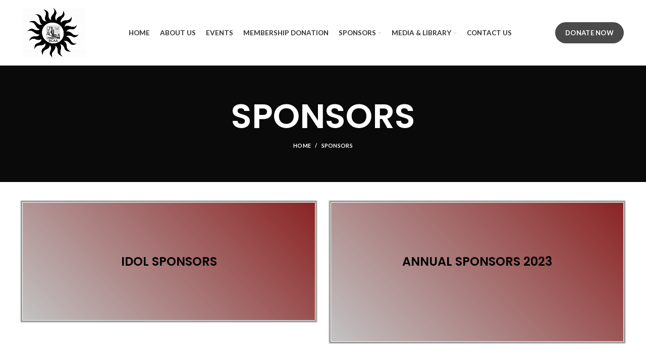

--- FILE ---
content_type: text/html; charset=UTF-8
request_url: https://www.azbengal.org/sponser/
body_size: 17986
content:
<!DOCTYPE html>
<html dir="ltr" lang="en-US"
	prefix="og: https://ogp.me/ns#" >
<head>
	<meta charset="UTF-8">
	<link rel="profile" href="https://gmpg.org/xfn/11">
	<link rel="pingback" href="https://www.azbengal.org/xmlrpc.php">

			<script>window.MSInputMethodContext && document.documentMode && document.write('<script src="https://www.azbengal.org/wp-content/themes/woodmart/js/libs/ie11CustomProperties.min.js"><\/script>');</script>
		<title>SPONSORS - BCAA</title>

		<!-- All in One SEO 4.3.4.1 - aioseo.com -->
		<meta name="robots" content="max-image-preview:large" />
		<link rel="canonical" href="https://www.azbengal.org/sponser/" />
		<meta name="generator" content="All in One SEO (AIOSEO) 4.3.4.1 " />
		<meta property="og:locale" content="en_US" />
		<meta property="og:site_name" content="BCAA - BCAA" />
		<meta property="og:type" content="article" />
		<meta property="og:title" content="SPONSORS - BCAA" />
		<meta property="og:url" content="https://www.azbengal.org/sponser/" />
		<meta property="article:published_time" content="2022-05-10T18:59:22+00:00" />
		<meta property="article:modified_time" content="2024-02-08T20:34:03+00:00" />
		<meta name="twitter:card" content="summary_large_image" />
		<meta name="twitter:title" content="SPONSORS - BCAA" />
		<script type="application/ld+json" class="aioseo-schema">
			{"@context":"https:\/\/schema.org","@graph":[{"@type":"BreadcrumbList","@id":"https:\/\/www.azbengal.org\/sponser\/#breadcrumblist","itemListElement":[{"@type":"ListItem","@id":"https:\/\/www.azbengal.org\/#listItem","position":1,"item":{"@type":"WebPage","@id":"https:\/\/www.azbengal.org\/","name":"Home","description":"Bengali Cultural Association of Arizona (BCAA) is a non-profit 501(c)3 organization whose mission is to celebrate and promote Bengali culture in the greater Phoenix area.","url":"https:\/\/www.azbengal.org\/"},"nextItem":"https:\/\/www.azbengal.org\/sponser\/#listItem"},{"@type":"ListItem","@id":"https:\/\/www.azbengal.org\/sponser\/#listItem","position":2,"item":{"@type":"WebPage","@id":"https:\/\/www.azbengal.org\/sponser\/","name":"SPONSORS","url":"https:\/\/www.azbengal.org\/sponser\/"},"previousItem":"https:\/\/www.azbengal.org\/#listItem"}]},{"@type":"Organization","@id":"https:\/\/www.azbengal.org\/#organization","name":"BCAA","url":"https:\/\/www.azbengal.org\/","logo":{"@type":"ImageObject","url":"https:\/\/azbengal.org\/wp-content\/uploads\/2023\/01\/ezgif.com-gif-maker-1-1.gif","@id":"https:\/\/www.azbengal.org\/#organizationLogo"},"image":{"@id":"https:\/\/www.azbengal.org\/#organizationLogo"}},{"@type":"WebPage","@id":"https:\/\/www.azbengal.org\/sponser\/#webpage","url":"https:\/\/www.azbengal.org\/sponser\/","name":"SPONSORS - BCAA","inLanguage":"en-US","isPartOf":{"@id":"https:\/\/www.azbengal.org\/#website"},"breadcrumb":{"@id":"https:\/\/www.azbengal.org\/sponser\/#breadcrumblist"},"datePublished":"2022-05-10T18:59:22+00:00","dateModified":"2024-02-08T20:34:03+00:00"},{"@type":"WebSite","@id":"https:\/\/www.azbengal.org\/#website","url":"https:\/\/www.azbengal.org\/","name":"BCAA","description":"BCAA","inLanguage":"en-US","publisher":{"@id":"https:\/\/www.azbengal.org\/#organization"}}]}
		</script>
		<!-- All in One SEO -->

<link rel='dns-prefetch' href='//vjs.zencdn.net' />
<link rel='dns-prefetch' href='//fonts.googleapis.com' />
<link rel="alternate" type="application/rss+xml" title="BCAA &raquo; Feed" href="https://www.azbengal.org/feed/" />
<link rel="alternate" type="application/rss+xml" title="BCAA &raquo; Comments Feed" href="https://www.azbengal.org/comments/feed/" />
<link rel="alternate" title="oEmbed (JSON)" type="application/json+oembed" href="https://www.azbengal.org/wp-json/oembed/1.0/embed?url=https%3A%2F%2Fwww.azbengal.org%2Fsponser%2F" />
<link rel="alternate" title="oEmbed (XML)" type="text/xml+oembed" href="https://www.azbengal.org/wp-json/oembed/1.0/embed?url=https%3A%2F%2Fwww.azbengal.org%2Fsponser%2F&#038;format=xml" />
		<!-- This site uses the Google Analytics by MonsterInsights plugin v8.12.1 - Using Analytics tracking - https://www.monsterinsights.com/ -->
		<!-- Note: MonsterInsights is not currently configured on this site. The site owner needs to authenticate with Google Analytics in the MonsterInsights settings panel. -->
					<!-- No UA code set -->
				<!-- / Google Analytics by MonsterInsights -->
		<style id='wp-img-auto-sizes-contain-inline-css' type='text/css'>
img:is([sizes=auto i],[sizes^="auto," i]){contain-intrinsic-size:3000px 1500px}
/*# sourceURL=wp-img-auto-sizes-contain-inline-css */
</style>
<style id='wp-block-library-inline-css' type='text/css'>
:root{--wp-block-synced-color:#7a00df;--wp-block-synced-color--rgb:122,0,223;--wp-bound-block-color:var(--wp-block-synced-color);--wp-editor-canvas-background:#ddd;--wp-admin-theme-color:#007cba;--wp-admin-theme-color--rgb:0,124,186;--wp-admin-theme-color-darker-10:#006ba1;--wp-admin-theme-color-darker-10--rgb:0,107,160.5;--wp-admin-theme-color-darker-20:#005a87;--wp-admin-theme-color-darker-20--rgb:0,90,135;--wp-admin-border-width-focus:2px}@media (min-resolution:192dpi){:root{--wp-admin-border-width-focus:1.5px}}.wp-element-button{cursor:pointer}:root .has-very-light-gray-background-color{background-color:#eee}:root .has-very-dark-gray-background-color{background-color:#313131}:root .has-very-light-gray-color{color:#eee}:root .has-very-dark-gray-color{color:#313131}:root .has-vivid-green-cyan-to-vivid-cyan-blue-gradient-background{background:linear-gradient(135deg,#00d084,#0693e3)}:root .has-purple-crush-gradient-background{background:linear-gradient(135deg,#34e2e4,#4721fb 50%,#ab1dfe)}:root .has-hazy-dawn-gradient-background{background:linear-gradient(135deg,#faaca8,#dad0ec)}:root .has-subdued-olive-gradient-background{background:linear-gradient(135deg,#fafae1,#67a671)}:root .has-atomic-cream-gradient-background{background:linear-gradient(135deg,#fdd79a,#004a59)}:root .has-nightshade-gradient-background{background:linear-gradient(135deg,#330968,#31cdcf)}:root .has-midnight-gradient-background{background:linear-gradient(135deg,#020381,#2874fc)}:root{--wp--preset--font-size--normal:16px;--wp--preset--font-size--huge:42px}.has-regular-font-size{font-size:1em}.has-larger-font-size{font-size:2.625em}.has-normal-font-size{font-size:var(--wp--preset--font-size--normal)}.has-huge-font-size{font-size:var(--wp--preset--font-size--huge)}.has-text-align-center{text-align:center}.has-text-align-left{text-align:left}.has-text-align-right{text-align:right}.has-fit-text{white-space:nowrap!important}#end-resizable-editor-section{display:none}.aligncenter{clear:both}.items-justified-left{justify-content:flex-start}.items-justified-center{justify-content:center}.items-justified-right{justify-content:flex-end}.items-justified-space-between{justify-content:space-between}.screen-reader-text{border:0;clip-path:inset(50%);height:1px;margin:-1px;overflow:hidden;padding:0;position:absolute;width:1px;word-wrap:normal!important}.screen-reader-text:focus{background-color:#ddd;clip-path:none;color:#444;display:block;font-size:1em;height:auto;left:5px;line-height:normal;padding:15px 23px 14px;text-decoration:none;top:5px;width:auto;z-index:100000}html :where(.has-border-color){border-style:solid}html :where([style*=border-top-color]){border-top-style:solid}html :where([style*=border-right-color]){border-right-style:solid}html :where([style*=border-bottom-color]){border-bottom-style:solid}html :where([style*=border-left-color]){border-left-style:solid}html :where([style*=border-width]){border-style:solid}html :where([style*=border-top-width]){border-top-style:solid}html :where([style*=border-right-width]){border-right-style:solid}html :where([style*=border-bottom-width]){border-bottom-style:solid}html :where([style*=border-left-width]){border-left-style:solid}html :where(img[class*=wp-image-]){height:auto;max-width:100%}:where(figure){margin:0 0 1em}html :where(.is-position-sticky){--wp-admin--admin-bar--position-offset:var(--wp-admin--admin-bar--height,0px)}@media screen and (max-width:600px){html :where(.is-position-sticky){--wp-admin--admin-bar--position-offset:0px}}

/*# sourceURL=wp-block-library-inline-css */
</style><style id='wp-block-image-inline-css' type='text/css'>
.wp-block-image>a,.wp-block-image>figure>a{display:inline-block}.wp-block-image img{box-sizing:border-box;height:auto;max-width:100%;vertical-align:bottom}@media not (prefers-reduced-motion){.wp-block-image img.hide{visibility:hidden}.wp-block-image img.show{animation:show-content-image .4s}}.wp-block-image[style*=border-radius] img,.wp-block-image[style*=border-radius]>a{border-radius:inherit}.wp-block-image.has-custom-border img{box-sizing:border-box}.wp-block-image.aligncenter{text-align:center}.wp-block-image.alignfull>a,.wp-block-image.alignwide>a{width:100%}.wp-block-image.alignfull img,.wp-block-image.alignwide img{height:auto;width:100%}.wp-block-image .aligncenter,.wp-block-image .alignleft,.wp-block-image .alignright,.wp-block-image.aligncenter,.wp-block-image.alignleft,.wp-block-image.alignright{display:table}.wp-block-image .aligncenter>figcaption,.wp-block-image .alignleft>figcaption,.wp-block-image .alignright>figcaption,.wp-block-image.aligncenter>figcaption,.wp-block-image.alignleft>figcaption,.wp-block-image.alignright>figcaption{caption-side:bottom;display:table-caption}.wp-block-image .alignleft{float:left;margin:.5em 1em .5em 0}.wp-block-image .alignright{float:right;margin:.5em 0 .5em 1em}.wp-block-image .aligncenter{margin-left:auto;margin-right:auto}.wp-block-image :where(figcaption){margin-bottom:1em;margin-top:.5em}.wp-block-image.is-style-circle-mask img{border-radius:9999px}@supports ((-webkit-mask-image:none) or (mask-image:none)) or (-webkit-mask-image:none){.wp-block-image.is-style-circle-mask img{border-radius:0;-webkit-mask-image:url('data:image/svg+xml;utf8,<svg viewBox="0 0 100 100" xmlns="http://www.w3.org/2000/svg"><circle cx="50" cy="50" r="50"/></svg>');mask-image:url('data:image/svg+xml;utf8,<svg viewBox="0 0 100 100" xmlns="http://www.w3.org/2000/svg"><circle cx="50" cy="50" r="50"/></svg>');mask-mode:alpha;-webkit-mask-position:center;mask-position:center;-webkit-mask-repeat:no-repeat;mask-repeat:no-repeat;-webkit-mask-size:contain;mask-size:contain}}:root :where(.wp-block-image.is-style-rounded img,.wp-block-image .is-style-rounded img){border-radius:9999px}.wp-block-image figure{margin:0}.wp-lightbox-container{display:flex;flex-direction:column;position:relative}.wp-lightbox-container img{cursor:zoom-in}.wp-lightbox-container img:hover+button{opacity:1}.wp-lightbox-container button{align-items:center;backdrop-filter:blur(16px) saturate(180%);background-color:#5a5a5a40;border:none;border-radius:4px;cursor:zoom-in;display:flex;height:20px;justify-content:center;opacity:0;padding:0;position:absolute;right:16px;text-align:center;top:16px;width:20px;z-index:100}@media not (prefers-reduced-motion){.wp-lightbox-container button{transition:opacity .2s ease}}.wp-lightbox-container button:focus-visible{outline:3px auto #5a5a5a40;outline:3px auto -webkit-focus-ring-color;outline-offset:3px}.wp-lightbox-container button:hover{cursor:pointer;opacity:1}.wp-lightbox-container button:focus{opacity:1}.wp-lightbox-container button:focus,.wp-lightbox-container button:hover,.wp-lightbox-container button:not(:hover):not(:active):not(.has-background){background-color:#5a5a5a40;border:none}.wp-lightbox-overlay{box-sizing:border-box;cursor:zoom-out;height:100vh;left:0;overflow:hidden;position:fixed;top:0;visibility:hidden;width:100%;z-index:100000}.wp-lightbox-overlay .close-button{align-items:center;cursor:pointer;display:flex;justify-content:center;min-height:40px;min-width:40px;padding:0;position:absolute;right:calc(env(safe-area-inset-right) + 16px);top:calc(env(safe-area-inset-top) + 16px);z-index:5000000}.wp-lightbox-overlay .close-button:focus,.wp-lightbox-overlay .close-button:hover,.wp-lightbox-overlay .close-button:not(:hover):not(:active):not(.has-background){background:none;border:none}.wp-lightbox-overlay .lightbox-image-container{height:var(--wp--lightbox-container-height);left:50%;overflow:hidden;position:absolute;top:50%;transform:translate(-50%,-50%);transform-origin:top left;width:var(--wp--lightbox-container-width);z-index:9999999999}.wp-lightbox-overlay .wp-block-image{align-items:center;box-sizing:border-box;display:flex;height:100%;justify-content:center;margin:0;position:relative;transform-origin:0 0;width:100%;z-index:3000000}.wp-lightbox-overlay .wp-block-image img{height:var(--wp--lightbox-image-height);min-height:var(--wp--lightbox-image-height);min-width:var(--wp--lightbox-image-width);width:var(--wp--lightbox-image-width)}.wp-lightbox-overlay .wp-block-image figcaption{display:none}.wp-lightbox-overlay button{background:none;border:none}.wp-lightbox-overlay .scrim{background-color:#fff;height:100%;opacity:.9;position:absolute;width:100%;z-index:2000000}.wp-lightbox-overlay.active{visibility:visible}@media not (prefers-reduced-motion){.wp-lightbox-overlay.active{animation:turn-on-visibility .25s both}.wp-lightbox-overlay.active img{animation:turn-on-visibility .35s both}.wp-lightbox-overlay.show-closing-animation:not(.active){animation:turn-off-visibility .35s both}.wp-lightbox-overlay.show-closing-animation:not(.active) img{animation:turn-off-visibility .25s both}.wp-lightbox-overlay.zoom.active{animation:none;opacity:1;visibility:visible}.wp-lightbox-overlay.zoom.active .lightbox-image-container{animation:lightbox-zoom-in .4s}.wp-lightbox-overlay.zoom.active .lightbox-image-container img{animation:none}.wp-lightbox-overlay.zoom.active .scrim{animation:turn-on-visibility .4s forwards}.wp-lightbox-overlay.zoom.show-closing-animation:not(.active){animation:none}.wp-lightbox-overlay.zoom.show-closing-animation:not(.active) .lightbox-image-container{animation:lightbox-zoom-out .4s}.wp-lightbox-overlay.zoom.show-closing-animation:not(.active) .lightbox-image-container img{animation:none}.wp-lightbox-overlay.zoom.show-closing-animation:not(.active) .scrim{animation:turn-off-visibility .4s forwards}}@keyframes show-content-image{0%{visibility:hidden}99%{visibility:hidden}to{visibility:visible}}@keyframes turn-on-visibility{0%{opacity:0}to{opacity:1}}@keyframes turn-off-visibility{0%{opacity:1;visibility:visible}99%{opacity:0;visibility:visible}to{opacity:0;visibility:hidden}}@keyframes lightbox-zoom-in{0%{transform:translate(calc((-100vw + var(--wp--lightbox-scrollbar-width))/2 + var(--wp--lightbox-initial-left-position)),calc(-50vh + var(--wp--lightbox-initial-top-position))) scale(var(--wp--lightbox-scale))}to{transform:translate(-50%,-50%) scale(1)}}@keyframes lightbox-zoom-out{0%{transform:translate(-50%,-50%) scale(1);visibility:visible}99%{visibility:visible}to{transform:translate(calc((-100vw + var(--wp--lightbox-scrollbar-width))/2 + var(--wp--lightbox-initial-left-position)),calc(-50vh + var(--wp--lightbox-initial-top-position))) scale(var(--wp--lightbox-scale));visibility:hidden}}
/*# sourceURL=https://www.azbengal.org/wp-includes/blocks/image/style.min.css */
</style>
<style id='global-styles-inline-css' type='text/css'>
:root{--wp--preset--aspect-ratio--square: 1;--wp--preset--aspect-ratio--4-3: 4/3;--wp--preset--aspect-ratio--3-4: 3/4;--wp--preset--aspect-ratio--3-2: 3/2;--wp--preset--aspect-ratio--2-3: 2/3;--wp--preset--aspect-ratio--16-9: 16/9;--wp--preset--aspect-ratio--9-16: 9/16;--wp--preset--color--black: #000000;--wp--preset--color--cyan-bluish-gray: #abb8c3;--wp--preset--color--white: #ffffff;--wp--preset--color--pale-pink: #f78da7;--wp--preset--color--vivid-red: #cf2e2e;--wp--preset--color--luminous-vivid-orange: #ff6900;--wp--preset--color--luminous-vivid-amber: #fcb900;--wp--preset--color--light-green-cyan: #7bdcb5;--wp--preset--color--vivid-green-cyan: #00d084;--wp--preset--color--pale-cyan-blue: #8ed1fc;--wp--preset--color--vivid-cyan-blue: #0693e3;--wp--preset--color--vivid-purple: #9b51e0;--wp--preset--gradient--vivid-cyan-blue-to-vivid-purple: linear-gradient(135deg,rgb(6,147,227) 0%,rgb(155,81,224) 100%);--wp--preset--gradient--light-green-cyan-to-vivid-green-cyan: linear-gradient(135deg,rgb(122,220,180) 0%,rgb(0,208,130) 100%);--wp--preset--gradient--luminous-vivid-amber-to-luminous-vivid-orange: linear-gradient(135deg,rgb(252,185,0) 0%,rgb(255,105,0) 100%);--wp--preset--gradient--luminous-vivid-orange-to-vivid-red: linear-gradient(135deg,rgb(255,105,0) 0%,rgb(207,46,46) 100%);--wp--preset--gradient--very-light-gray-to-cyan-bluish-gray: linear-gradient(135deg,rgb(238,238,238) 0%,rgb(169,184,195) 100%);--wp--preset--gradient--cool-to-warm-spectrum: linear-gradient(135deg,rgb(74,234,220) 0%,rgb(151,120,209) 20%,rgb(207,42,186) 40%,rgb(238,44,130) 60%,rgb(251,105,98) 80%,rgb(254,248,76) 100%);--wp--preset--gradient--blush-light-purple: linear-gradient(135deg,rgb(255,206,236) 0%,rgb(152,150,240) 100%);--wp--preset--gradient--blush-bordeaux: linear-gradient(135deg,rgb(254,205,165) 0%,rgb(254,45,45) 50%,rgb(107,0,62) 100%);--wp--preset--gradient--luminous-dusk: linear-gradient(135deg,rgb(255,203,112) 0%,rgb(199,81,192) 50%,rgb(65,88,208) 100%);--wp--preset--gradient--pale-ocean: linear-gradient(135deg,rgb(255,245,203) 0%,rgb(182,227,212) 50%,rgb(51,167,181) 100%);--wp--preset--gradient--electric-grass: linear-gradient(135deg,rgb(202,248,128) 0%,rgb(113,206,126) 100%);--wp--preset--gradient--midnight: linear-gradient(135deg,rgb(2,3,129) 0%,rgb(40,116,252) 100%);--wp--preset--font-size--small: 13px;--wp--preset--font-size--medium: 20px;--wp--preset--font-size--large: 36px;--wp--preset--font-size--x-large: 42px;--wp--preset--spacing--20: 0.44rem;--wp--preset--spacing--30: 0.67rem;--wp--preset--spacing--40: 1rem;--wp--preset--spacing--50: 1.5rem;--wp--preset--spacing--60: 2.25rem;--wp--preset--spacing--70: 3.38rem;--wp--preset--spacing--80: 5.06rem;--wp--preset--shadow--natural: 6px 6px 9px rgba(0, 0, 0, 0.2);--wp--preset--shadow--deep: 12px 12px 50px rgba(0, 0, 0, 0.4);--wp--preset--shadow--sharp: 6px 6px 0px rgba(0, 0, 0, 0.2);--wp--preset--shadow--outlined: 6px 6px 0px -3px rgb(255, 255, 255), 6px 6px rgb(0, 0, 0);--wp--preset--shadow--crisp: 6px 6px 0px rgb(0, 0, 0);}:where(.is-layout-flex){gap: 0.5em;}:where(.is-layout-grid){gap: 0.5em;}body .is-layout-flex{display: flex;}.is-layout-flex{flex-wrap: wrap;align-items: center;}.is-layout-flex > :is(*, div){margin: 0;}body .is-layout-grid{display: grid;}.is-layout-grid > :is(*, div){margin: 0;}:where(.wp-block-columns.is-layout-flex){gap: 2em;}:where(.wp-block-columns.is-layout-grid){gap: 2em;}:where(.wp-block-post-template.is-layout-flex){gap: 1.25em;}:where(.wp-block-post-template.is-layout-grid){gap: 1.25em;}.has-black-color{color: var(--wp--preset--color--black) !important;}.has-cyan-bluish-gray-color{color: var(--wp--preset--color--cyan-bluish-gray) !important;}.has-white-color{color: var(--wp--preset--color--white) !important;}.has-pale-pink-color{color: var(--wp--preset--color--pale-pink) !important;}.has-vivid-red-color{color: var(--wp--preset--color--vivid-red) !important;}.has-luminous-vivid-orange-color{color: var(--wp--preset--color--luminous-vivid-orange) !important;}.has-luminous-vivid-amber-color{color: var(--wp--preset--color--luminous-vivid-amber) !important;}.has-light-green-cyan-color{color: var(--wp--preset--color--light-green-cyan) !important;}.has-vivid-green-cyan-color{color: var(--wp--preset--color--vivid-green-cyan) !important;}.has-pale-cyan-blue-color{color: var(--wp--preset--color--pale-cyan-blue) !important;}.has-vivid-cyan-blue-color{color: var(--wp--preset--color--vivid-cyan-blue) !important;}.has-vivid-purple-color{color: var(--wp--preset--color--vivid-purple) !important;}.has-black-background-color{background-color: var(--wp--preset--color--black) !important;}.has-cyan-bluish-gray-background-color{background-color: var(--wp--preset--color--cyan-bluish-gray) !important;}.has-white-background-color{background-color: var(--wp--preset--color--white) !important;}.has-pale-pink-background-color{background-color: var(--wp--preset--color--pale-pink) !important;}.has-vivid-red-background-color{background-color: var(--wp--preset--color--vivid-red) !important;}.has-luminous-vivid-orange-background-color{background-color: var(--wp--preset--color--luminous-vivid-orange) !important;}.has-luminous-vivid-amber-background-color{background-color: var(--wp--preset--color--luminous-vivid-amber) !important;}.has-light-green-cyan-background-color{background-color: var(--wp--preset--color--light-green-cyan) !important;}.has-vivid-green-cyan-background-color{background-color: var(--wp--preset--color--vivid-green-cyan) !important;}.has-pale-cyan-blue-background-color{background-color: var(--wp--preset--color--pale-cyan-blue) !important;}.has-vivid-cyan-blue-background-color{background-color: var(--wp--preset--color--vivid-cyan-blue) !important;}.has-vivid-purple-background-color{background-color: var(--wp--preset--color--vivid-purple) !important;}.has-black-border-color{border-color: var(--wp--preset--color--black) !important;}.has-cyan-bluish-gray-border-color{border-color: var(--wp--preset--color--cyan-bluish-gray) !important;}.has-white-border-color{border-color: var(--wp--preset--color--white) !important;}.has-pale-pink-border-color{border-color: var(--wp--preset--color--pale-pink) !important;}.has-vivid-red-border-color{border-color: var(--wp--preset--color--vivid-red) !important;}.has-luminous-vivid-orange-border-color{border-color: var(--wp--preset--color--luminous-vivid-orange) !important;}.has-luminous-vivid-amber-border-color{border-color: var(--wp--preset--color--luminous-vivid-amber) !important;}.has-light-green-cyan-border-color{border-color: var(--wp--preset--color--light-green-cyan) !important;}.has-vivid-green-cyan-border-color{border-color: var(--wp--preset--color--vivid-green-cyan) !important;}.has-pale-cyan-blue-border-color{border-color: var(--wp--preset--color--pale-cyan-blue) !important;}.has-vivid-cyan-blue-border-color{border-color: var(--wp--preset--color--vivid-cyan-blue) !important;}.has-vivid-purple-border-color{border-color: var(--wp--preset--color--vivid-purple) !important;}.has-vivid-cyan-blue-to-vivid-purple-gradient-background{background: var(--wp--preset--gradient--vivid-cyan-blue-to-vivid-purple) !important;}.has-light-green-cyan-to-vivid-green-cyan-gradient-background{background: var(--wp--preset--gradient--light-green-cyan-to-vivid-green-cyan) !important;}.has-luminous-vivid-amber-to-luminous-vivid-orange-gradient-background{background: var(--wp--preset--gradient--luminous-vivid-amber-to-luminous-vivid-orange) !important;}.has-luminous-vivid-orange-to-vivid-red-gradient-background{background: var(--wp--preset--gradient--luminous-vivid-orange-to-vivid-red) !important;}.has-very-light-gray-to-cyan-bluish-gray-gradient-background{background: var(--wp--preset--gradient--very-light-gray-to-cyan-bluish-gray) !important;}.has-cool-to-warm-spectrum-gradient-background{background: var(--wp--preset--gradient--cool-to-warm-spectrum) !important;}.has-blush-light-purple-gradient-background{background: var(--wp--preset--gradient--blush-light-purple) !important;}.has-blush-bordeaux-gradient-background{background: var(--wp--preset--gradient--blush-bordeaux) !important;}.has-luminous-dusk-gradient-background{background: var(--wp--preset--gradient--luminous-dusk) !important;}.has-pale-ocean-gradient-background{background: var(--wp--preset--gradient--pale-ocean) !important;}.has-electric-grass-gradient-background{background: var(--wp--preset--gradient--electric-grass) !important;}.has-midnight-gradient-background{background: var(--wp--preset--gradient--midnight) !important;}.has-small-font-size{font-size: var(--wp--preset--font-size--small) !important;}.has-medium-font-size{font-size: var(--wp--preset--font-size--medium) !important;}.has-large-font-size{font-size: var(--wp--preset--font-size--large) !important;}.has-x-large-font-size{font-size: var(--wp--preset--font-size--x-large) !important;}
/*# sourceURL=global-styles-inline-css */
</style>

<style id='classic-theme-styles-inline-css' type='text/css'>
/*! This file is auto-generated */
.wp-block-button__link{color:#fff;background-color:#32373c;border-radius:9999px;box-shadow:none;text-decoration:none;padding:calc(.667em + 2px) calc(1.333em + 2px);font-size:1.125em}.wp-block-file__button{background:#32373c;color:#fff;text-decoration:none}
/*# sourceURL=/wp-includes/css/classic-themes.min.css */
</style>
<link rel='stylesheet' id='jquery-smooth-scroll-css' href='https://www.azbengal.org/wp-content/plugins/jquery-smooth-scroll/css/style.css?ver=6.9' type='text/css' media='all' />
<link rel='stylesheet' id='wpstream-style-css' href='https://www.azbengal.org/wp-content/plugins/wpstream/public//css/wpstream_style.css?ver=4.4.10' type='text/css' media='all' />
<link rel='stylesheet' id='video-js.min-css' href='https://www.azbengal.org/wp-content/plugins/wpstream/public//css/video-js.min.css?ver=4.4.10' type='text/css' media='all' />
<link rel='stylesheet' id='videojs-wpstream-player-css' href='https://www.azbengal.org/wp-content/plugins/wpstream/public//css/videojs-wpstream.css?ver=4.4.10' type='text/css' media='all' />
<link rel='stylesheet' id='wpstream_front_style-css' href='https://www.azbengal.org/wp-content/plugins/wpstream/admin/css/wpstream-admin.css?ver=4.4.10' type='text/css' media='all' />
<link rel='stylesheet' id='give-styles-css' href='https://www.azbengal.org/wp-content/plugins/give/assets/dist/css/give.css?ver=2.24.2' type='text/css' media='all' />
<link rel='stylesheet' id='give-donation-summary-style-frontend-css' href='https://www.azbengal.org/wp-content/plugins/give/assets/dist/css/give-donation-summary.css?ver=2.24.2' type='text/css' media='all' />
<link rel='stylesheet' id='js_composer_front-css' href='https://www.azbengal.org/wp-content/plugins/js_composer/assets/css/js_composer.min.css?ver=6.10.0' type='text/css' media='all' />
<link rel='stylesheet' id='jvcf7_client_css-css' href='https://www.azbengal.org/wp-content/plugins/jquery-validation-for-contact-form-7/includes/assets/css/jvcf7_client.css?ver=5.3' type='text/css' media='all' />
<link rel='stylesheet' id='bootstrap-css' href='https://www.azbengal.org/wp-content/themes/woodmart/css/bootstrap.min.css?ver=6.1.4' type='text/css' media='all' />
<link rel='stylesheet' id='woodmart-style-css' href='https://www.azbengal.org/wp-content/themes/woodmart/css/parts/base.min.css?ver=6.1.4' type='text/css' media='all' />
<link rel='stylesheet' id='wd-widget-wd-recent-posts-css' href='https://www.azbengal.org/wp-content/themes/woodmart/css/parts/widget-wd-recent-posts.min.css?ver=6.1.4' type='text/css' media='all' />
<link rel='stylesheet' id='wd-widget-nav-css' href='https://www.azbengal.org/wp-content/themes/woodmart/css/parts/widget-nav.min.css?ver=6.1.4' type='text/css' media='all' />
<link rel='stylesheet' id='wd-widget-wd-layered-nav-product-cat-css' href='https://www.azbengal.org/wp-content/themes/woodmart/css/parts/woo-widget-wd-layered-nav-product-cat.min.css?ver=6.1.4' type='text/css' media='all' />
<link rel='stylesheet' id='wd-widget-product-list-css' href='https://www.azbengal.org/wp-content/themes/woodmart/css/parts/woo-widget-product-list.min.css?ver=6.1.4' type='text/css' media='all' />
<link rel='stylesheet' id='wd-widget-slider-price-filter-css' href='https://www.azbengal.org/wp-content/themes/woodmart/css/parts/woo-widget-slider-price-filter.min.css?ver=6.1.4' type='text/css' media='all' />
<link rel='stylesheet' id='wd-footer-base-css' href='https://www.azbengal.org/wp-content/themes/woodmart/css/parts/footer-base.min.css?ver=6.1.4' type='text/css' media='all' />
<link rel='stylesheet' id='wd-wp-gutenberg-css' href='https://www.azbengal.org/wp-content/themes/woodmart/css/parts/wp-gutenberg.min.css?ver=6.1.4' type='text/css' media='all' />
<link rel='stylesheet' id='wd-wpcf7-css' href='https://www.azbengal.org/wp-content/themes/woodmart/css/parts/int-wpcf7.min.css?ver=6.1.4' type='text/css' media='all' />
<link rel='stylesheet' id='wd-mc4wp-css' href='https://www.azbengal.org/wp-content/themes/woodmart/css/parts/wpb-int-mc4wp.min.css?ver=6.1.4' type='text/css' media='all' />
<link rel='stylesheet' id='wd-revolution-slider-css' href='https://www.azbengal.org/wp-content/themes/woodmart/css/parts/int-revolution-slider.min.css?ver=6.1.4' type='text/css' media='all' />
<link rel='stylesheet' id='wd-wpbakery-base-css' href='https://www.azbengal.org/wp-content/themes/woodmart/css/parts/int-wpbakery-base.min.css?ver=6.1.4' type='text/css' media='all' />
<link rel='stylesheet' id='wd-header-base-css' href='https://www.azbengal.org/wp-content/themes/woodmart/css/parts/header-base.min.css?ver=6.1.4' type='text/css' media='all' />
<link rel='stylesheet' id='wd-mod-tools-css' href='https://www.azbengal.org/wp-content/themes/woodmart/css/parts/mod-tools.min.css?ver=6.1.4' type='text/css' media='all' />
<link rel='stylesheet' id='wd-header-elements-base-css' href='https://www.azbengal.org/wp-content/themes/woodmart/css/parts/header-el-base.min.css?ver=6.1.4' type='text/css' media='all' />
<link rel='stylesheet' id='wd-social-icons-css' href='https://www.azbengal.org/wp-content/themes/woodmart/css/parts/el-social-icons.min.css?ver=6.1.4' type='text/css' media='all' />
<link rel='stylesheet' id='wd-page-title-css' href='https://www.azbengal.org/wp-content/themes/woodmart/css/parts/page-title.min.css?ver=6.1.4' type='text/css' media='all' />
<link rel='stylesheet' id='wd-scroll-top-css' href='https://www.azbengal.org/wp-content/themes/woodmart/css/parts/opt-scrolltotop.min.css?ver=6.1.4' type='text/css' media='all' />
<link rel='stylesheet' id='xts-style-header_528910-css' href='https://www.azbengal.org/wp-content/uploads/2023/01/xts-header_528910-1674684614.css?ver=6.1.4' type='text/css' media='all' />
<link rel='stylesheet' id='xts-style-theme_settings_default-css' href='https://www.azbengal.org/wp-content/uploads/2024/02/xts-theme_settings_default-1707267495.css?ver=6.1.4' type='text/css' media='all' />
<link rel='stylesheet' id='xts-google-fonts-css' href='https://fonts.googleapis.com/css?family=Lato%3A400%2C700%7CPoppins%3A400%2C600%2C500&#038;ver=6.1.4' type='text/css' media='all' />
<script type="text/javascript" src="https://www.azbengal.org/wp-includes/js/jquery/jquery.min.js?ver=3.7.1" id="jquery-core-js"></script>
<script type="text/javascript" src="https://www.azbengal.org/wp-includes/js/jquery/jquery-migrate.min.js?ver=3.4.1" id="jquery-migrate-js"></script>
<script type="text/javascript" src="https://vjs.zencdn.net/7.17.0/video.min.js?ver=6.9" id="video.min-js"></script>
<script type="text/javascript" src="https://www.azbengal.org/wp-content/plugins/wpstream/public/js/youtube.min.js?ver=4.4.10" id="youtube.min-js"></script>
<script type="text/javascript" src="https://www.azbengal.org/wp-content/plugins/wpstream/public/js/videojs-vimeo.min.js?ver=4.4.10" id="videojs-vimeo.min-js"></script>
<script type="text/javascript" id="wpstream-player-js-extra">
/* <![CDATA[ */
var wpstream_player_vars = {"admin_url":"https://www.azbengal.org/wp-admin/","chat_not_connected":"Inactive Channel - Chat is disabled.","server_up":"The live stream is paused and may resume shortly."};
//# sourceURL=wpstream-player-js-extra
/* ]]> */
</script>
<script type="text/javascript" src="https://www.azbengal.org/wp-content/plugins/wpstream/public/js/wpstream-player.js?ver=4.4.10" id="wpstream-player-js"></script>
<script type="text/javascript" src="https://www.azbengal.org/wp-content/plugins/wpstream/public/js/sldp-v2.12.1.min.js?ver=4.4.10" id="sldp-v2.12.1.min-js"></script>
<script type="text/javascript" src="https://www.azbengal.org/wp-includes/js/dist/hooks.min.js?ver=dd5603f07f9220ed27f1" id="wp-hooks-js"></script>
<script type="text/javascript" src="https://www.azbengal.org/wp-includes/js/dist/i18n.min.js?ver=c26c3dc7bed366793375" id="wp-i18n-js"></script>
<script type="text/javascript" id="wp-i18n-js-after">
/* <![CDATA[ */
wp.i18n.setLocaleData( { 'text direction\u0004ltr': [ 'ltr' ] } );
//# sourceURL=wp-i18n-js-after
/* ]]> */
</script>
<script type="text/javascript" id="give-js-extra">
/* <![CDATA[ */
var give_global_vars = {"ajaxurl":"https://www.azbengal.org/wp-admin/admin-ajax.php","checkout_nonce":"b6a3a8e834","currency":"USD","currency_sign":"$","currency_pos":"before","thousands_separator":",","decimal_separator":".","no_gateway":"Please select a payment method.","bad_minimum":"The minimum custom donation amount for this form is","bad_maximum":"The maximum custom donation amount for this form is","general_loading":"Loading...","purchase_loading":"Please Wait...","textForOverlayScreen":"\u003Ch3\u003EProcessing...\u003C/h3\u003E\u003Cp\u003EThis will only take a second!\u003C/p\u003E","number_decimals":"2","is_test_mode":"","give_version":"2.24.2","magnific_options":{"main_class":"give-modal","close_on_bg_click":false},"form_translation":{"payment-mode":"Please select payment mode.","give_first":"Please enter your first name.","give_last":"Please enter your last name.","give_email":"Please enter a valid email address.","give_user_login":"Invalid email address or username.","give_user_pass":"Enter a password.","give_user_pass_confirm":"Enter the password confirmation.","give_agree_to_terms":"You must agree to the terms and conditions."},"confirm_email_sent_message":"Please check your email and click on the link to access your complete donation history.","ajax_vars":{"ajaxurl":"https://www.azbengal.org/wp-admin/admin-ajax.php","ajaxNonce":"d592011d5d","loading":"Loading","select_option":"Please select an option","default_gateway":"manual","permalinks":"1","number_decimals":2},"cookie_hash":"0b22ef74bc8c19a521897a379b5ab5ec","session_nonce_cookie_name":"wp-give_session_reset_nonce_0b22ef74bc8c19a521897a379b5ab5ec","session_cookie_name":"wp-give_session_0b22ef74bc8c19a521897a379b5ab5ec","delete_session_nonce_cookie":"0"};
var giveApiSettings = {"root":"https://www.azbengal.org/wp-json/give-api/v2/","rest_base":"give-api/v2"};
//# sourceURL=give-js-extra
/* ]]> */
</script>
<script type="text/javascript" src="https://www.azbengal.org/wp-content/plugins/give/assets/dist/js/give.js?ver=a733e832660853fb" id="give-js"></script>
<script type="text/javascript" src="https://www.azbengal.org/wp-content/themes/woodmart/js/libs/device.min.js?ver=6.1.4" id="wd-device-library-js"></script>
<link rel="https://api.w.org/" href="https://www.azbengal.org/wp-json/" /><link rel="alternate" title="JSON" type="application/json" href="https://www.azbengal.org/wp-json/wp/v2/pages/8859" /><link rel="EditURI" type="application/rsd+xml" title="RSD" href="https://www.azbengal.org/xmlrpc.php?rsd" />
<meta name="generator" content="WordPress 6.9" />
<link rel='shortlink' href='https://www.azbengal.org/?p=8859' />
<meta name="generator" content="Give v2.24.2" />
<meta name="theme-color" content="">					<meta name="viewport" content="width=device-width, initial-scale=1.0, maximum-scale=1.0, user-scalable=no">
							
					<meta name="generator" content="Powered by WPBakery Page Builder - drag and drop page builder for WordPress."/>
<meta name="generator" content="Powered by Slider Revolution 6.6.10 - responsive, Mobile-Friendly Slider Plugin for WordPress with comfortable drag and drop interface." />
<link rel="icon" href="https://www.azbengal.org/wp-content/uploads/2022/02/aa-150x150.png" sizes="32x32" />
<link rel="icon" href="https://www.azbengal.org/wp-content/uploads/2022/02/aa.png" sizes="192x192" />
<link rel="apple-touch-icon" href="https://www.azbengal.org/wp-content/uploads/2022/02/aa.png" />
<meta name="msapplication-TileImage" content="https://www.azbengal.org/wp-content/uploads/2022/02/aa.png" />
<script>function setREVStartSize(e){
			//window.requestAnimationFrame(function() {
				window.RSIW = window.RSIW===undefined ? window.innerWidth : window.RSIW;
				window.RSIH = window.RSIH===undefined ? window.innerHeight : window.RSIH;
				try {
					var pw = document.getElementById(e.c).parentNode.offsetWidth,
						newh;
					pw = pw===0 || isNaN(pw) || (e.l=="fullwidth" || e.layout=="fullwidth") ? window.RSIW : pw;
					e.tabw = e.tabw===undefined ? 0 : parseInt(e.tabw);
					e.thumbw = e.thumbw===undefined ? 0 : parseInt(e.thumbw);
					e.tabh = e.tabh===undefined ? 0 : parseInt(e.tabh);
					e.thumbh = e.thumbh===undefined ? 0 : parseInt(e.thumbh);
					e.tabhide = e.tabhide===undefined ? 0 : parseInt(e.tabhide);
					e.thumbhide = e.thumbhide===undefined ? 0 : parseInt(e.thumbhide);
					e.mh = e.mh===undefined || e.mh=="" || e.mh==="auto" ? 0 : parseInt(e.mh,0);
					if(e.layout==="fullscreen" || e.l==="fullscreen")
						newh = Math.max(e.mh,window.RSIH);
					else{
						e.gw = Array.isArray(e.gw) ? e.gw : [e.gw];
						for (var i in e.rl) if (e.gw[i]===undefined || e.gw[i]===0) e.gw[i] = e.gw[i-1];
						e.gh = e.el===undefined || e.el==="" || (Array.isArray(e.el) && e.el.length==0)? e.gh : e.el;
						e.gh = Array.isArray(e.gh) ? e.gh : [e.gh];
						for (var i in e.rl) if (e.gh[i]===undefined || e.gh[i]===0) e.gh[i] = e.gh[i-1];
											
						var nl = new Array(e.rl.length),
							ix = 0,
							sl;
						e.tabw = e.tabhide>=pw ? 0 : e.tabw;
						e.thumbw = e.thumbhide>=pw ? 0 : e.thumbw;
						e.tabh = e.tabhide>=pw ? 0 : e.tabh;
						e.thumbh = e.thumbhide>=pw ? 0 : e.thumbh;
						for (var i in e.rl) nl[i] = e.rl[i]<window.RSIW ? 0 : e.rl[i];
						sl = nl[0];
						for (var i in nl) if (sl>nl[i] && nl[i]>0) { sl = nl[i]; ix=i;}
						var m = pw>(e.gw[ix]+e.tabw+e.thumbw) ? 1 : (pw-(e.tabw+e.thumbw)) / (e.gw[ix]);
						newh =  (e.gh[ix] * m) + (e.tabh + e.thumbh);
					}
					var el = document.getElementById(e.c);
					if (el!==null && el) el.style.height = newh+"px";
					el = document.getElementById(e.c+"_wrapper");
					if (el!==null && el) {
						el.style.height = newh+"px";
						el.style.display = "block";
					}
				} catch(e){
					console.log("Failure at Presize of Slider:" + e)
				}
			//});
		  };</script>
		<style type="text/css" id="wp-custom-css">
			.site-logo img {
    width: 125px;
}
.main-page-wrapper {
    margin-top: -40px;
    padding-top: 0px !important;
    min-height: 50vh;
    background-color: #FFF;
}
ul#menu-menu-r li a:hover{
	
	font-size:15.6px !important;
	padding: 2px;
}
ul#menu-menu-r li a {
    font-size: 13.5px !important;
}

/* ul#menu-menu-r li a {
    font-size: 16px !important;
} */
ul#menu-footer-menu li a:hover {
    font-size: 16px;
    
	color:black;
	text-decoration:underline;
}

#wd-62571ac86f9f2 a {
    background-color: rgba(74, 74, 74,1);
    border-radius: 25px !important
			;
}
#wd-620f9c158fc5b .title-subtitle {
    line-height: 38px;
    font-size: 28px;
    background-color: #000000b3;
    padding: 10px;
}
#wd-620f9c5cd347a .title-subtitle{
    line-height: 38px;
    font-size: 28px;
    background-color: #000000b3;
    padding: 10px;
}
.btn.btn-color-default {
    background-color: #bd0305;
    color: #ffffff !important;
    border-radius: 25px;
}
.btn.btn-color-primary:hover {
    box-shadow: inset 130px 0 0px black !important;
    transition: 0.8s !important;
}

button, html input[type="button"], input[type="reset"], input[type="submit"] {
    cursor: pointer;
    -webkit-appearance: button;
    background-color: red;
    color: white;
}
button, html input[type="button"], input[type="reset"], input[type="submit"]:hover{
	 box-shadow: inset 150px 0 0px black !important;
    transition: 0.8s !important;
		color:white	
}


a.btn.btn-scheme-light.btn-scheme-hover-light.btn-style-default.btn-shape-round.btn-size-default:hover {
    box-shadow: inset 135px 0 0px #ff0000;
    transition: 1s;
}
div#give-referral-wrap {
    position: absolute;
    top: 675px;
}
p#give-comment-wrap {
    margin-top: 110px !important;
}
input#phone {
    width: 1190px !important;
}
/* label.gfield_label {
    display: none !important;
} */
.wpb_single_image img {
    height: auto;
    max-width: 100%;
    vertical-align: top;
    border: 1px solid red;
}
ul#menu-menu-r li a:hover {
    font-size: 15.6px !important;
    padding: 2px;
    line-height: 2;
}

ul.sub-sub-menu.wd-dropdown {
    position: absolute;
    display: block;
    margin-top: -5px !important;
}

.wd-sub-menu li {
    position: relative;
    display: block;
    position: sticky;

}




.whb-sticky-shadow+.whb-clone .whb-row {
    border-bottom: none;
    background: white;
}
.whb-color-dark:not(.whb-with-bg) {
    background-color: #ffffff05;
}		</style>
		<style>
		
		</style><style type="text/css" data-type="vc_custom-css">.wpb_button, .wpb_content_element, ul.wpb_thumbnails-fluid>li {
    margin-bottom: 35px;
    border: 1px solid;
    padding: 100px 0 100px 0;
    box-shadow: 0 0 2px 3px #00000070;
    background-color: #8b2424;
    color: white !important;
    background-image: linear-gradient(45deg, #c3c3c3, transparent);
}</style><noscript><style> .wpb_animate_when_almost_visible { opacity: 1; }</style></noscript><link rel='stylesheet' id='vc_font_awesome_5_shims-css' href='https://www.azbengal.org/wp-content/plugins/js_composer/assets/lib/bower/font-awesome/css/v4-shims.min.css?ver=6.10.0' type='text/css' media='all' />
<link rel='stylesheet' id='vc_font_awesome_5-css' href='https://www.azbengal.org/wp-content/plugins/js_composer/assets/lib/bower/font-awesome/css/all.min.css?ver=6.10.0' type='text/css' media='all' />
<link rel='stylesheet' id='dashicons-css' href='https://www.azbengal.org/wp-includes/css/dashicons.min.css?ver=6.9' type='text/css' media='all' />
<style id='woodmart-inline-css-inline-css' type='text/css'>
#wd-696bf7dea0c69 a {background-color:rgba(74, 74, 74,1);}#wd-696bf7dea0c69 a:hover {background-color:;}
/*# sourceURL=woodmart-inline-css-inline-css */
</style>
<link rel='stylesheet' id='rs-plugin-settings-css' href='https://www.azbengal.org/wp-content/plugins/revslider/public/assets/css/rs6.css?ver=6.6.10' type='text/css' media='all' />
<style id='rs-plugin-settings-inline-css' type='text/css'>
#rs-demo-id {}
/*# sourceURL=rs-plugin-settings-inline-css */
</style>
</head>

<body data-rsssl=1 class="wp-singular page-template-default page page-id-8859 wp-theme-woodmart wrapper-full-width  categories-accordion-on woodmart-ajax-shop-on offcanvas-sidebar-mobile offcanvas-sidebar-tablet wpb-js-composer js-comp-ver-6.10.0 vc_responsive">
				
	
	<div class="website-wrapper">
									<header class="whb-header whb-sticky-shadow whb-scroll-slide whb-sticky-clone">
					<div class="whb-main-header">
	
<div class="whb-row whb-general-header whb-not-sticky-row whb-without-bg whb-without-border whb-color-dark whb-flex-flex-middle">
	<div class="container">
		<div class="whb-flex-row whb-general-header-inner">
			<div class="whb-column whb-col-left whb-visible-lg">
	<div class="site-logo 
 wd-switch-logo">
	<a href="https://www.azbengal.org/" class="wd-logo wd-main-logo" rel="home">
		<img src="https://www.azbengal.org/wp-content/uploads/2023/01/ezgif.com-gif-maker-1.gif" alt="BCAA" style="max-width: 451px;" />	</a>
					<a href="https://www.azbengal.org/" class="wd-logo wd-sticky-logo" rel="home">
			<img src="https://www.azbengal.org/wp-content/uploads/2023/01/ezgif.com-gif-maker.gif" alt="BCAA" style="max-width: 250px;" />		</a>
	</div>
</div>
<div class="whb-column whb-col-center whb-visible-lg">
	<div class="wd-header-nav wd-header-main-nav text-center" role="navigation">
	<ul id="menu-menu-r" class="menu wd-nav wd-nav-main wd-style-default"><li id="menu-item-7999" class="menu-item menu-item-type-post_type menu-item-object-page menu-item-home menu-item-7999 item-level-0 menu-simple-dropdown wd-event-hover"><a href="https://www.azbengal.org/" class="woodmart-nav-link"><span class="nav-link-text">Home</span></a></li>
<li id="menu-item-7935" class="menu-item menu-item-type-post_type menu-item-object-page menu-item-7935 item-level-0 menu-simple-dropdown wd-event-hover"><a href="https://www.azbengal.org/about/" class="woodmart-nav-link"><span class="nav-link-text">About Us</span></a></li>
<li id="menu-item-8138" class="menu-item menu-item-type-post_type menu-item-object-page menu-item-8138 item-level-0 menu-simple-dropdown wd-event-hover"><a href="https://www.azbengal.org/events/" class="woodmart-nav-link"><span class="nav-link-text">Events</span></a></li>
<li id="menu-item-8147" class="menu-item menu-item-type-post_type menu-item-object-page menu-item-8147 item-level-0 menu-simple-dropdown wd-event-hover"><a href="https://www.azbengal.org/donation/" class="woodmart-nav-link"><span class="nav-link-text">Membership Donation</span></a></li>
<li id="menu-item-8768" class="menu-item menu-item-type-custom menu-item-object-custom menu-item-has-children menu-item-8768 item-level-0 menu-simple-dropdown wd-event-hover"><a href="https://azbengal.org/sponser/" class="woodmart-nav-link"><span class="nav-link-text">Sponsors</span></a><div class="color-scheme-dark wd-design-default wd-dropdown-menu wd-dropdown"><div class="container">
<ul class="wd-sub-menu color-scheme-dark">
	<li id="menu-item-8734" class="menu-item menu-item-type-post_type menu-item-object-page menu-item-8734 item-level-1"><a href="https://www.azbengal.org/membership-donation/" class="woodmart-nav-link">IDOL SPONSORS</a></li>
	<li id="menu-item-8168" class="menu-item menu-item-type-post_type menu-item-object-page menu-item-8168 item-level-1"><a href="https://www.azbengal.org/membership-sponsors/" class="woodmart-nav-link">ANNUAL SPONSORS</a></li>
</ul>
</div>
</div>
</li>
<li id="menu-item-7997" class="menu-item menu-item-type-post_type menu-item-object-page menu-item-has-children menu-item-7997 item-level-0 menu-simple-dropdown wd-event-hover"><a href="https://www.azbengal.org/media-library/" class="woodmart-nav-link"><span class="nav-link-text">Media &#038; Library</span></a><div class="color-scheme-dark wd-design-default wd-dropdown-menu wd-dropdown"><div class="container">
<ul class="wd-sub-menu color-scheme-dark">
	<li id="menu-item-8833" class="menu-item menu-item-type-custom menu-item-object-custom menu-item-has-children menu-item-8833 item-level-1 wd-event-hover"><a href="#" class="woodmart-nav-link">Photos</a>
	<ul class="sub-sub-menu wd-dropdown">
		<li id="menu-item-8812" class="menu-item menu-item-type-post_type menu-item-object-page menu-item-8812 item-level-2"><a href="https://www.azbengal.org/photos-2020/" class="woodmart-nav-link">2020</a></li>
		<li id="menu-item-8815" class="menu-item menu-item-type-post_type menu-item-object-page menu-item-8815 item-level-2"><a href="https://www.azbengal.org/photos-2021/" class="woodmart-nav-link">2021</a></li>
		<li id="menu-item-8818" class="menu-item menu-item-type-post_type menu-item-object-page menu-item-8818 item-level-2"><a href="https://www.azbengal.org/photos-2022/" class="woodmart-nav-link">2022</a></li>
	</ul>
</li>
	<li id="menu-item-8924" class="menu-item menu-item-type-custom menu-item-object-custom menu-item-has-children menu-item-8924 item-level-1 wd-event-hover"><a href="#" class="woodmart-nav-link">Magazines</a>
	<ul class="sub-sub-menu wd-dropdown">
		<li id="menu-item-8923" class="menu-item menu-item-type-post_type menu-item-object-page menu-item-8923 item-level-2"><a href="https://www.azbengal.org/magazines-2020/" class="woodmart-nav-link">2020</a></li>
		<li id="menu-item-8922" class="menu-item menu-item-type-post_type menu-item-object-page menu-item-8922 item-level-2"><a href="https://www.azbengal.org/magazines-2021/" class="woodmart-nav-link">2021</a></li>
		<li id="menu-item-8921" class="menu-item menu-item-type-post_type menu-item-object-page menu-item-8921 item-level-2"><a href="https://www.azbengal.org/magazines-2/" class="woodmart-nav-link">2022</a></li>
	</ul>
</li>
	<li id="menu-item-8928" class="menu-item menu-item-type-custom menu-item-object-custom menu-item-has-children menu-item-8928 item-level-1 wd-event-hover"><a href="#" class="woodmart-nav-link">Videos</a>
	<ul class="sub-sub-menu wd-dropdown">
		<li id="menu-item-8927" class="menu-item menu-item-type-post_type menu-item-object-page menu-item-8927 item-level-2"><a href="https://www.azbengal.org/video-2020/" class="woodmart-nav-link">2020</a></li>
		<li id="menu-item-8926" class="menu-item menu-item-type-post_type menu-item-object-page menu-item-8926 item-level-2"><a href="https://www.azbengal.org/video-2021/" class="woodmart-nav-link">2021</a></li>
		<li id="menu-item-8925" class="menu-item menu-item-type-post_type menu-item-object-page menu-item-8925 item-level-2"><a href="https://www.azbengal.org/video-2022/" class="woodmart-nav-link">2022</a></li>
	</ul>
</li>
</ul>
</div>
</div>
</li>
<li id="menu-item-7998" class="menu-item menu-item-type-post_type menu-item-object-page menu-item-7998 item-level-0 menu-simple-dropdown wd-event-hover"><a href="https://www.azbengal.org/contact-us/" class="woodmart-nav-link"><span class="nav-link-text">Contact Us</span></a></li>
</ul></div><!--END MAIN-NAV-->
</div>
<div class="whb-column whb-col-right whb-visible-lg">
	<div id="wd-696bf7dea0c69" class="wd-button-wrapper text-left"><a href="https://azbengal.org/donation/" title="" class="btn btn-scheme-light btn-scheme-hover-light btn-style-default btn-shape-round btn-size-default">DONATE NOW</a></div></div>
<div class="whb-column whb-mobile-left whb-hidden-lg">
	<div class="wd-tools-element wd-header-mobile-nav wd-style-text">
	<a href="#" rel="nofollow">
		<span class="wd-tools-icon">
					</span>
	
		<span class="wd-tools-text">Menu</span>
	</a>
</div><!--END wd-header-mobile-nav--></div>
<div class="whb-column whb-mobile-center whb-hidden-lg">
	<div class="site-logo 
">
	<a href="https://www.azbengal.org/" class="wd-logo wd-main-logo" rel="home">
		<img src="https://www.azbengal.org/wp-content/uploads/2023/01/ezgif.com-gif-maker-1.gif" alt="BCAA" style="max-width: 103px;" />	</a>
	</div>
</div>
<div class="whb-column whb-mobile-right whb-hidden-lg">
	
			<div class="wd-social-icons text-center icons-design-default icons-size- color-scheme-light social-share social-form-circle">
				
				
				
				
				
				
				
				
				
				
				
				
				
				
				
				
				
								
								
				
								
				
			</div>

		</div>
		</div>
	</div>
</div>
</div>
				</header>
			
								<div class="main-page-wrapper">
		
						<div class="page-title page-title-default title-size-default title-design-centered color-scheme-light" style="">
					<div class="container">
																					<h1 class="entry-title title">SPONSORS</h1>							<div class="breadcrumbs" xmlns:v="https://schema.org/"><a href="https://www.azbengal.org/" rel="v:url" property="v:title">Home</a> &raquo; <span class="current">SPONSORS</span></div><!-- .breadcrumbs -->											</div>
				</div>
			
		<!-- MAIN CONTENT AREA -->
				<div class="container">
			<div class="row content-layout-wrapper align-items-start">
				


<div class="site-content col-lg-12 col-12 col-md-12" role="main">

								<article id="post-8859" class="post-8859 page type-page status-publish hentry">

					<div class="entry-content">
						<section class="wpb-content-wrapper"><div class="vc_row wpb_row vc_row-fluid"><div class="wpb_column vc_column_container vc_col-sm-6"><div class="vc_column-inner"><div class="wpb_wrapper">
	<div class="wpb_text_column wpb_content_element" >
		<div class="wpb_wrapper">
			<h2 style="text-align: center;"><span style="color: #000000;"><a class="woodmart-nav-link" style="color: #000000;" href="https://azbengal.org/membership-donation/">IDOL SPONSORS</a></span></h2>

		</div>
	</div>
</div></div></div><div class="wpb_column vc_column_container vc_col-sm-6"><div class="vc_column-inner"><div class="wpb_wrapper">
	<div class="wpb_text_column wpb_content_element" >
		<div class="wpb_wrapper">
			<h2 style="text-align: center;"><span style="color: #000000;"><a class="woodmart-nav-link" style="color: #000000;" title="IDOL SPONSORS" href="https://azbengal.org/membership-sponsors/">ANNUAL SPONSORS 2023</a></span></h2>
<p>&nbsp;</p>

		</div>
	</div>
</div></div></div></div>
</section>											</div>

					
				</article><!-- #post -->

				
		
</div><!-- .site-content -->



			</div><!-- .main-page-wrapper --> 
			</div> <!-- end row -->
	</div> <!-- end container -->

	
			<footer class="footer-container color-scheme-light">
				<div class="container main-footer">
		<aside class="footer-sidebar widget-area row" role="complementary">
									<div class="footer-column footer-column-1 col-12 col-sm-4">
							<div id="block-7" class="wd-widget widget footer-widget  widget_block widget_media_image">
<figure class="wp-block-image size-full"><img decoding="async" src="https://azbengal.org/wp-content/uploads/2023/01/ezgif.com-gif-maker-1.gif" alt="" class="wp-image-7927"/></figure>
</div>						</div>
																	<div class="footer-column footer-column-2 col-12 col-sm-4">
							<div id="woodmart-recent-posts-10" class="wd-widget widget footer-widget  woodmart-recent-posts"><h5 class="widget-title">Recent Posts</h5>							<ul class="woodmart-recent-posts-list">
											<li>
																								<a class="recent-posts-thumbnail" href="https://www.azbengal.org/saraswati-puja-22/"  rel="bookmark">
										<img class="attachment-large wp-post-image " src="https://www.azbengal.org/wp-content/uploads/2022/02/bl-75x60.jpg" width="75" height="60" alt="bl" title="bl" />									</a>
																					
							<div class="recent-posts-info">
								<h5 class="wd-entities-title"><a href="https://www.azbengal.org/saraswati-puja-22/" title="Permalink to Saraswati Puja" rel="bookmark">Saraswati Puja</a></h5>

																										<time class="recent-posts-time" datetime="2022-02-22T14:46:47+00:00">February 22, 2022</time>
								
								<a class="recent-posts-comment" href="https://www.azbengal.org/saraswati-puja-22/#respond">No Comments</a>							</div>
						</li>

											<li>
																								<a class="recent-posts-thumbnail" href="https://www.azbengal.org/durga-puja-2/"  rel="bookmark">
										<img class="attachment-large wp-post-image " src="https://www.azbengal.org/wp-content/uploads/2022/02/up3-75x60.jpg" width="75" height="60" alt="up3" title="up3" />									</a>
																					
							<div class="recent-posts-info">
								<h5 class="wd-entities-title"><a href="https://www.azbengal.org/durga-puja-2/" title="Permalink to Durga Puja" rel="bookmark">Durga Puja</a></h5>

																										<time class="recent-posts-time" datetime="2022-02-18T15:20:35+00:00">February 18, 2022</time>
								
								<a class="recent-posts-comment" href="https://www.azbengal.org/durga-puja-2/#respond">No Comments</a>							</div>
						</li>

					 

				</ul>
			
			</div>						</div>
																	<div class="footer-column footer-column-3 col-12 col-sm-4">
							<div id="nav_menu-2" class="wd-widget widget footer-widget  widget_nav_menu"><h5 class="widget-title">Useful Links</h5><div class="menu-footer-menu-container"><ul id="menu-footer-menu" class="menu"><li id="menu-item-8506" class="menu-item menu-item-type-post_type menu-item-object-page menu-item-home menu-item-8506"><a href="https://www.azbengal.org/">Home</a></li>
<li id="menu-item-8508" class="menu-item menu-item-type-custom menu-item-object-custom menu-item-8508"><a href="https://azbengal.org/events/">Event</a></li>
<li id="menu-item-8509" class="menu-item menu-item-type-custom menu-item-object-custom menu-item-8509"><a href="https://azbengal.org/media-library/">Media &#038; Library</a></li>
<li id="menu-item-8511" class="menu-item menu-item-type-custom menu-item-object-custom menu-item-8511"><a href="https://azbengal.org/events-2022/">Events 2022</a></li>
<li id="menu-item-8512" class="menu-item menu-item-type-custom menu-item-object-custom menu-item-8512"><a href="https://azbengal.org/contact-us/">Contact Us</a></li>
</ul></div></div>						</div>
													</aside><!-- .footer-sidebar -->
	</div>
	
							<div class="copyrights-wrapper copyrights-centered">
					<div class="container">
						<div class="min-footer">
							<div class="col-left set-cont-mb-s reset-last-child">
																	BCAA Copyright 2024. All Rights Reserved.
															</div>
													</div>
					</div>
				</div>
					</footer>
	</div> <!-- end wrapper -->
<div class="wd-close-side"></div>
			<a href="#" class="scrollToTop"></a>
		<div class="mobile-nav wd-side-hidden wd-left"><ul id="menu-menu-r-1" class="mobile-pages-menu wd-nav wd-nav-mobile wd-active"><li class="menu-item menu-item-type-post_type menu-item-object-page menu-item-home menu-item-7999 item-level-0"><a href="https://www.azbengal.org/" class="woodmart-nav-link"><span class="nav-link-text">Home</span></a></li>
<li class="menu-item menu-item-type-post_type menu-item-object-page menu-item-7935 item-level-0"><a href="https://www.azbengal.org/about/" class="woodmart-nav-link"><span class="nav-link-text">About Us</span></a></li>
<li class="menu-item menu-item-type-post_type menu-item-object-page menu-item-8138 item-level-0"><a href="https://www.azbengal.org/events/" class="woodmart-nav-link"><span class="nav-link-text">Events</span></a></li>
<li class="menu-item menu-item-type-post_type menu-item-object-page menu-item-8147 item-level-0"><a href="https://www.azbengal.org/donation/" class="woodmart-nav-link"><span class="nav-link-text">Membership Donation</span></a></li>
<li class="menu-item menu-item-type-custom menu-item-object-custom menu-item-has-children menu-item-8768 item-level-0"><a href="https://azbengal.org/sponser/" class="woodmart-nav-link"><span class="nav-link-text">Sponsors</span></a>
<ul class="wd-sub-menu">
	<li class="menu-item menu-item-type-post_type menu-item-object-page menu-item-8734 item-level-1"><a href="https://www.azbengal.org/membership-donation/" class="woodmart-nav-link">IDOL SPONSORS</a></li>
	<li class="menu-item menu-item-type-post_type menu-item-object-page menu-item-8168 item-level-1"><a href="https://www.azbengal.org/membership-sponsors/" class="woodmart-nav-link">ANNUAL SPONSORS</a></li>
</ul>
</li>
<li class="menu-item menu-item-type-post_type menu-item-object-page menu-item-has-children menu-item-7997 item-level-0"><a href="https://www.azbengal.org/media-library/" class="woodmart-nav-link"><span class="nav-link-text">Media &#038; Library</span></a>
<ul class="wd-sub-menu">
	<li class="menu-item menu-item-type-custom menu-item-object-custom menu-item-has-children menu-item-8833 item-level-1"><a href="#" class="woodmart-nav-link">Photos</a>
	<ul class="sub-sub-menu">
		<li class="menu-item menu-item-type-post_type menu-item-object-page menu-item-8812 item-level-2"><a href="https://www.azbengal.org/photos-2020/" class="woodmart-nav-link">2020</a></li>
		<li class="menu-item menu-item-type-post_type menu-item-object-page menu-item-8815 item-level-2"><a href="https://www.azbengal.org/photos-2021/" class="woodmart-nav-link">2021</a></li>
		<li class="menu-item menu-item-type-post_type menu-item-object-page menu-item-8818 item-level-2"><a href="https://www.azbengal.org/photos-2022/" class="woodmart-nav-link">2022</a></li>
	</ul>
</li>
	<li class="menu-item menu-item-type-custom menu-item-object-custom menu-item-has-children menu-item-8924 item-level-1"><a href="#" class="woodmart-nav-link">Magazines</a>
	<ul class="sub-sub-menu">
		<li class="menu-item menu-item-type-post_type menu-item-object-page menu-item-8923 item-level-2"><a href="https://www.azbengal.org/magazines-2020/" class="woodmart-nav-link">2020</a></li>
		<li class="menu-item menu-item-type-post_type menu-item-object-page menu-item-8922 item-level-2"><a href="https://www.azbengal.org/magazines-2021/" class="woodmart-nav-link">2021</a></li>
		<li class="menu-item menu-item-type-post_type menu-item-object-page menu-item-8921 item-level-2"><a href="https://www.azbengal.org/magazines-2/" class="woodmart-nav-link">2022</a></li>
	</ul>
</li>
	<li class="menu-item menu-item-type-custom menu-item-object-custom menu-item-has-children menu-item-8928 item-level-1"><a href="#" class="woodmart-nav-link">Videos</a>
	<ul class="sub-sub-menu">
		<li class="menu-item menu-item-type-post_type menu-item-object-page menu-item-8927 item-level-2"><a href="https://www.azbengal.org/video-2020/" class="woodmart-nav-link">2020</a></li>
		<li class="menu-item menu-item-type-post_type menu-item-object-page menu-item-8926 item-level-2"><a href="https://www.azbengal.org/video-2021/" class="woodmart-nav-link">2021</a></li>
		<li class="menu-item menu-item-type-post_type menu-item-object-page menu-item-8925 item-level-2"><a href="https://www.azbengal.org/video-2022/" class="woodmart-nav-link">2022</a></li>
	</ul>
</li>
</ul>
</li>
<li class="menu-item menu-item-type-post_type menu-item-object-page menu-item-7998 item-level-0"><a href="https://www.azbengal.org/contact-us/" class="woodmart-nav-link"><span class="nav-link-text">Contact Us</span></a></li>
</ul>
		</div><!--END MOBILE-NAV-->
		<script>
			window.RS_MODULES = window.RS_MODULES || {};
			window.RS_MODULES.modules = window.RS_MODULES.modules || {};
			window.RS_MODULES.waiting = window.RS_MODULES.waiting || [];
			window.RS_MODULES.defered = true;
			window.RS_MODULES.moduleWaiting = window.RS_MODULES.moduleWaiting || {};
			window.RS_MODULES.type = 'compiled';
		</script>
		<script type="speculationrules">
{"prefetch":[{"source":"document","where":{"and":[{"href_matches":"/*"},{"not":{"href_matches":["/wp-*.php","/wp-admin/*","/wp-content/uploads/*","/wp-content/*","/wp-content/plugins/*","/wp-content/themes/woodmart/*","/*\\?(.+)"]}},{"not":{"selector_matches":"a[rel~=\"nofollow\"]"}},{"not":{"selector_matches":".no-prefetch, .no-prefetch a"}}]},"eagerness":"conservative"}]}
</script>
						<span class="cursor-icon cursor dashicons dashicons-arrow-up-alt"></span>
				<script type='text/javascript'>
								var cursor_type='dashicons dashicons-arrow-up-alt';
								var cursor = document.querySelector(".cursor-icon");
							jQuery(document).on("mousemove", function(event){
					var px = event.clientX;
					var py = event.clientY;
					cursor.style.left = (px-10) + 'px';
								cursor.style.top = (py-10) + 'px';	
				  }); 
					</script>
				<style>
.site-branding-container {
    border: 1px solid #000000;
    height: 70px;
    width: 70px;
    margin: 0 auto;
}
body{
    cursor: default;
}
.cursor-1 {
    width:20px;
    height:20px;
    border: 1px solid #000000;
    border-radius: 50%;
    position: fixed;
    transition-duration: 200ms;
    transition-timing-function: ease-out;
    animation: animate1 .5s infinite alternate;
    pointer-events: none;
	overflow: hidden;
	z-index:9999999;
}
.cursor-6 {
	width:20px;
    height:20px;
    border: 3px solid #000000;
    position: fixed;
	z-index: 99999999;
    transition-duration: 200ms;
    -webkit-transition-duration: 200ms;
    transition-timing-function: ease-out;
    -webkit-transition-timing-function: ease-out;
    animation: animate_cursor6 .5s infinite alternate;
    -webkit-animation: animate_cursor6 .5s infinite alternate;
    pointer-events: none;
    overflow: hidden;
    border-left: 0;
    border-top: 0;
}

.cursor-icon {
    width:20px; 
    height:20px;
    position: fixed;
	color:#000000;
	font-size:20px;
    pointer-events: none;
	z-index: 99999999;
	font-family: dashicons;
}
.cursor-1::after,.cursor-2::after,.cursor-3::after{
    content: "";
	width:20px;
    height:20px;
    position: fixed;
    border: 8px solid #000000;
    border-radius: 50%;
    opacity: .5;
    top:-1px;
    left:-1px;
    animation: animate2 .5s infinite alternate;
}
.cursor-6::after {
    content: "";
    width: 0;
    height: 0;
    position: fixed;
    opacity: 0.5;
    top: 0px;
    animation: animate_cursor6_after .5s infinite alternate;
    -webkit-animation: animate_cursor6_after .5s infinite alternate;
    border-left: 20px solid transparent;
    border-bottom: 20px solid #000000;
}

.cursor-2 {
    width:20px;
    height:20px;
    border: 1px solid #000000;
    border-radius: 25%;
    position: fixed;
    transition-duration: 200ms;
    transition-timing-function: ease-out;
    animation: animate1 .5s infinite alternate;
    pointer-events: none;
	overflow: hidden;
	z-index: 99999999;
}

.cursor-3 {
	border-color: transparent transparent #000000 transparent;
    border-style: solid;
    border-width: 0px 20px 20px 20px;
    height: 0px;
    width: 0px;
	position: fixed;
	transition-duration: 200ms;
    transition-timing-function: ease-out;
    animation: animate1 .5s infinite alternate;
    pointer-events: none;
	overflow: hidden;
	z-index: 99999999;
}
@keyframes animate1{
	from{
	transform:translate(-50%, -50%) scale(1);
	}
	to{
	transform: translate(-50%, -50%) scale(0.7);
	}
	}

	@keyframes animate_cursor6{
	from{
		transform:translate(-50%, -50%) scale(1) rotate(225deg);
		-o-transform: translate(-50%, -50%) scale(1) rotate(225deg);
		-moz-transform: translate(-50%, -50%) scale(1) rotate(225deg);
		-ms-transform:translate(-50%, -50%) scale(1) rotate(225deg);
		-webkit-transform: translate(-50%, -50%) scale(1) rotate(225deg);
	}
	to{
	transform: translate(-50%, -50%) scale(0.7) rotate(225deg);
	-o-transform: translate(-50%, -50%) scale(0.7) rotate(225deg);
		-moz-transform: translate(-50%, -50%) scale(0.7) rotate(225deg);
		-ms-transform:translate(-50%, -50%) scale(0.7) rotate(225deg);
		-webkit-transform: translate(-50%, -50%) scale(0.7) rotate(225deg);
	
	}
	}
	@-webkit-keyframes animate_cursor6{
	from{
		transform:translate(-50%, -50%) scale(1) rotate(225deg);
		-o-transform: translate(-50%, -50%) scale(1) rotate(225deg);
		-moz-transform: translate(-50%, -50%) scale(1) rotate(225deg);
		-ms-transform:translate(-50%, -50%) scale(1) rotate(225deg);
		-webkit-transform: translate(-50%, -50%) scale(1) rotate(225deg);
	}
	to{
	transform: translate(-50%, -50%) scale(0.7) rotate(225deg);
	-o-transform: translate(-50%, -50%) scale(0.7) rotate(225deg);
		-moz-transform: translate(-50%, -50%) scale(0.7) rotate(225deg);
		-ms-transform:translate(-50%, -50%) scale(0.7) rotate(225deg);
		-webkit-transform: translate(-50%, -50%) scale(0.7) rotate(225deg);
	
	}
	}
	@keyframes animate_cursor6_after{
	from{
	transform: translate(-50%, -50%) scale(1) ;
	-o-transform: translate(-50%, -50%) scale(1) ;
		-moz-transform: translate(-50%, -50%) scale(1) ;
		-ms-transform:translate(-50%, -50%) scale(1) ;
		-webkit-transform: translate(-50%, -50%) scale(1) ;
	}
	to{
	transform: translate(-50%, -50%) scale(0.7);
	-o-transform:translate(-50%, -50%) scale(0.7);
		-moz-transform:translate(-50%, -50%) scale(0.7);
		-ms-transform:translate(-50%, -50%) scale(0.7);
		-webkit-transform: translate(-50%, -50%) scale(0.7);
	}
	}
	@-webkit-keyframes animate_cursor6_after{
	from{
	transform: translate(-50%, -50%) scale(1) ;
	-o-transform: translate(-50%, -50%) scale(1) ;
		-moz-transform: translate(-50%, -50%) scale(1) ;
		-ms-transform:translate(-50%, -50%) scale(1) ;
		-webkit-transform: translate(-50%, -50%) scale(1) ;
	}
	to{
	transform: translate(-50%, -50%) scale(0.7);
	-o-transform:translate(-50%, -50%) scale(0.7);
		-moz-transform:translate(-50%, -50%) scale(0.7);
		-ms-transform:translate(-50%, -50%) scale(0.7);
		-webkit-transform: translate(-50%, -50%) scale(0.7);
	}
	}

@keyframes animate2{
    from{
    transform:scale(1);
    }
    to{
    transform: scale(0.4);
    }
    }
	@-webkit-keyframes animate2{
    from{
    transform:scale(1);
    }
    to{
    transform: scale(0.4);
    }
    }
</style>
					<a id="scroll-to-top" href="#" title="Scroll to Top">Top</a>
			<script type="text/javascript" src="https://www.azbengal.org/wp-content/plugins/contact-form-7/includes/swv/js/index.js?ver=5.7.3" id="swv-js"></script>
<script type="text/javascript" id="contact-form-7-js-extra">
/* <![CDATA[ */
var wpcf7 = {"api":{"root":"https://www.azbengal.org/wp-json/","namespace":"contact-form-7/v1"}};
//# sourceURL=contact-form-7-js-extra
/* ]]> */
</script>
<script type="text/javascript" src="https://www.azbengal.org/wp-content/plugins/contact-form-7/includes/js/index.js?ver=5.7.3" id="contact-form-7-js"></script>
<script type="text/javascript" src="https://www.azbengal.org/wp-content/plugins/jquery-smooth-scroll/js/script.min.js?ver=6.9" id="jquery-smooth-scroll-js"></script>
<script type="text/javascript" src="https://www.azbengal.org/wp-content/plugins/revslider/public/assets/js/rbtools.min.js?ver=6.6.10" defer async id="tp-tools-js"></script>
<script type="text/javascript" src="https://www.azbengal.org/wp-content/plugins/revslider/public/assets/js/rs6.min.js?ver=6.6.10" defer async id="revmin-js"></script>
<script type="text/javascript" src="https://www.azbengal.org/wp-includes/js/jquery/ui/core.min.js?ver=1.13.3" id="jquery-ui-core-js"></script>
<script type="text/javascript" src="https://www.azbengal.org/wp-includes/js/jquery/ui/menu.min.js?ver=1.13.3" id="jquery-ui-menu-js"></script>
<script type="text/javascript" src="https://www.azbengal.org/wp-includes/js/dist/dom-ready.min.js?ver=f77871ff7694fffea381" id="wp-dom-ready-js"></script>
<script type="text/javascript" src="https://www.azbengal.org/wp-includes/js/dist/a11y.min.js?ver=cb460b4676c94bd228ed" id="wp-a11y-js"></script>
<script type="text/javascript" src="https://www.azbengal.org/wp-includes/js/jquery/ui/autocomplete.min.js?ver=1.13.3" id="jquery-ui-autocomplete-js"></script>
<script type="text/javascript" src="https://www.azbengal.org/wp-includes/js/jquery/ui/effect.min.js?ver=1.13.3" id="jquery-effects-core-js"></script>
<script type="text/javascript" id="wpstream-start-streaming-js-extra">
/* <![CDATA[ */
var wpstream_start_streaming_vars = {"admin_url":"https://www.azbengal.org/wp-admin/","loading_url":"https://www.azbengal.org/wp-content/plugins/wpstream//img/loading.gif","download_mess":"Click to download!","uploading":"We are uploading your file.Do not close this window!","upload_complete2":"Upload Complete! You can upload another file!","not_accepted":"The file is not an accepted video format","upload_complete":"Upload Complete!","upload_failed":"Upload Failed!","upload_failed2":"Upload Failed! Please Try again!","no_band":"Not enough streaming data.","no_band_no_store":"Not enough streaming data or storage.","start_streaming_action":"TURNING ON","stop_streaming_action":"TURNING OFF","start_streaming":"TURN ON","stop_streaming":"TURN OFF","turned_on_tooltip":"Channel is now OFF. Click to turn ON.","turned_off_tooltip":"Click to turn channel off. This will interrupt any ongoing broadcast.","turning_on_tooltip":"Turning a channel on may take 1-2 minutes or more. Please be patient.","turning_off_tooltip":"This may take a few minutes.","error1":"You don't have enough data to start a new event!","failed_event_creation":"Failed to start the channel. Please try again in a few minutes.","channel_turning_on":"Channel is turning on","channel_turning_off":"Channel is turning off","channel_on":"Channel is ON","channel_off":"Channel is OFF","turn_off_confirm":"ARE YOU SURE you'd like to TURN OFF the channel now? \n\nChannels TURN OFF automatically after 1 hour of inactivity (no active broadcast).\n\nManual TURN OFF is only useful if you require to change the channel settings immediately.\n\nStatistics may be unavailable or incomplete for up to an hour.\n\nIf your channel is configured with Auto TURN ON, it will turn back on as soon as there is a broadcast."};
//# sourceURL=wpstream-start-streaming-js-extra
/* ]]> */
</script>
<script type="text/javascript" src="https://www.azbengal.org/wp-content/plugins/wpstream/public/js/start_streaming.js?ver=4.4.10" id="wpstream-start-streaming-js"></script>
<script type="text/javascript" id="give-donation-summary-script-frontend-js-extra">
/* <![CDATA[ */
var GiveDonationSummaryData = {"currencyPrecisionLookup":{"USD":2,"EUR":2,"GBP":2,"AUD":2,"BRL":2,"CAD":2,"CZK":2,"DKK":2,"HKD":2,"HUF":2,"ILS":2,"JPY":0,"MYR":2,"MXN":2,"MAD":2,"NZD":2,"NOK":2,"PHP":2,"PLN":2,"SGD":2,"KRW":0,"ZAR":2,"SEK":2,"CHF":2,"TWD":2,"THB":2,"INR":2,"TRY":2,"IRR":2,"RUB":2,"AED":2,"AMD":2,"ANG":2,"ARS":2,"AWG":2,"BAM":2,"BDT":2,"BHD":3,"BMD":2,"BND":2,"BOB":2,"BSD":2,"BWP":2,"BZD":2,"CLP":0,"CNY":2,"COP":2,"CRC":2,"CUC":2,"CUP":2,"DOP":2,"EGP":2,"GIP":2,"GTQ":2,"HNL":2,"HRK":2,"IDR":2,"ISK":0,"JMD":2,"JOD":2,"KES":2,"KWD":2,"KYD":2,"MKD":2,"NPR":2,"OMR":3,"PEN":2,"PKR":2,"RON":2,"SAR":2,"SZL":2,"TOP":2,"TZS":2,"UAH":2,"UYU":2,"VEF":2,"XCD":2,"AFN":2,"ALL":2,"AOA":2,"AZN":2,"BBD":2,"BGN":2,"BIF":0,"BTC":8,"BTN":1,"BYR":2,"BYN":2,"CDF":2,"CVE":2,"DJF":0,"DZD":2,"ERN":2,"ETB":2,"FJD":2,"FKP":2,"GEL":2,"GGP":2,"GHS":2,"GMD":2,"GNF":0,"GYD":2,"HTG":2,"IMP":2,"IQD":2,"IRT":2,"JEP":2,"KGS":2,"KHR":0,"KMF":2,"KPW":0,"KZT":2,"LAK":0,"LBP":2,"LKR":0,"LRD":2,"LSL":2,"LYD":3,"MDL":2,"MGA":0,"MMK":2,"MNT":2,"MOP":2,"MRO":2,"MUR":2,"MVR":1,"MWK":2,"MZN":0,"NAD":2,"NGN":2,"NIO":2,"PAB":2,"PGK":2,"PRB":2,"PYG":2,"QAR":2,"RSD":2,"RWF":2,"SBD":2,"SCR":2,"SDG":2,"SHP":2,"SLL":2,"SOS":2,"SRD":2,"SSP":2,"STD":2,"SYP":2,"TJS":2,"TMT":2,"TND":3,"TTD":2,"UGX":2,"UZS":2,"VND":1,"VUV":0,"WST":2,"XAF":2,"XOF":2,"XPF":2,"YER":2,"ZMW":2},"recurringLabelLookup":[]};
//# sourceURL=give-donation-summary-script-frontend-js-extra
/* ]]> */
</script>
<script type="text/javascript" src="https://www.azbengal.org/wp-content/plugins/give/assets/dist/js/give-donation-summary.js?ver=2.24.2" id="give-donation-summary-script-frontend-js"></script>
<script type="text/javascript" src="https://www.azbengal.org/wp-content/plugins/jquery-validation-for-contact-form-7/includes/assets/js/jquery.validate.min.js?ver=5.3" id="jvcf7_jquery_validate-js"></script>
<script type="text/javascript" id="jvcf7_validation-js-extra">
/* <![CDATA[ */
var scriptData = {"jvcf7_default_settings":{"jvcf7_show_label_error":"errorMsgshow","jvcf7_invalid_field_design":"theme_0"}};
//# sourceURL=jvcf7_validation-js-extra
/* ]]> */
</script>
<script type="text/javascript" src="https://www.azbengal.org/wp-content/plugins/jquery-validation-for-contact-form-7/includes/assets/js/jvcf7_validation.js?ver=5.3" id="jvcf7_validation-js"></script>
<script type="text/javascript" src="https://www.azbengal.org/wp-content/plugins/js_composer/assets/js/dist/js_composer_front.min.js?ver=6.10.0" id="wpb_composer_front_js-js"></script>
<script type="text/javascript" src="https://www.azbengal.org/wp-content/themes/woodmart/js/libs/cookie.min.js?ver=6.1.4" id="wd-cookie-library-js"></script>
<script type="text/javascript" id="woodmart-theme-js-extra">
/* <![CDATA[ */
var woodmart_settings = {"menu_storage_key":"woodmart_b78a25621146ebf361ae75c367f5edef","ajax_dropdowns_save":"1","photoswipe_close_on_scroll":"1","woocommerce_ajax_add_to_cart":"yes","variation_gallery_storage_method":"new","elementor_no_gap":"enabled","adding_to_cart":"Processing","added_to_cart":"Product was successfully added to your cart.","continue_shopping":"Continue shopping","view_cart":"View Cart","go_to_checkout":"Checkout","loading":"Loading...","countdown_days":"days","countdown_hours":"hr","countdown_mins":"min","countdown_sec":"sc","cart_url":"","ajaxurl":"https://www.azbengal.org/wp-admin/admin-ajax.php","add_to_cart_action":"widget","added_popup":"no","categories_toggle":"yes","enable_popup":"no","popup_delay":"2000","popup_event":"time","popup_scroll":"1000","popup_pages":"0","promo_popup_hide_mobile":"yes","product_images_captions":"no","ajax_add_to_cart":"1","all_results":"View all results","product_gallery":{"images_slider":true,"thumbs_slider":{"enabled":true,"position":"bottom","items":{"desktop":4,"tablet_landscape":3,"tablet":4,"mobile":3,"vertical_items":3}}},"zoom_enable":"yes","ajax_scroll":"yes","ajax_scroll_class":".main-page-wrapper","ajax_scroll_offset":"100","infinit_scroll_offset":"300","product_slider_auto_height":"no","price_filter_action":"click","product_slider_autoplay":"","close":"Close (Esc)","share_fb":"Share on Facebook","pin_it":"Pin it","tweet":"Tweet","download_image":"Download image","cookies_version":"1","header_banner_version":"1","promo_version":"1","header_banner_close_btn":"yes","header_banner_enabled":"no","whb_header_clone":"\n    \u003Cdiv class=\"whb-sticky-header whb-clone whb-main-header \u003C%wrapperClasses%\u003E\"\u003E\n        \u003Cdiv class=\"\u003C%cloneClass%\u003E\"\u003E\n            \u003Cdiv class=\"container\"\u003E\n                \u003Cdiv class=\"whb-flex-row whb-general-header-inner\"\u003E\n                    \u003Cdiv class=\"whb-column whb-col-left whb-visible-lg\"\u003E\n                        \u003C%.site-logo%\u003E\n                    \u003C/div\u003E\n                    \u003Cdiv class=\"whb-column whb-col-center whb-visible-lg\"\u003E\n                        \u003C%.wd-header-main-nav%\u003E\n                    \u003C/div\u003E\n                    \u003Cdiv class=\"whb-column whb-col-right whb-visible-lg\"\u003E\n                        \u003C%.wd-header-my-account%\u003E\n                        \u003C%.wd-header-search:not(.wd-header-search-mobile)%\u003E\n\t\t\t\t\t\t\u003C%.wd-header-wishlist%\u003E\n                        \u003C%.wd-header-compare%\u003E\n                        \u003C%.wd-header-cart%\u003E\n                        \u003C%.wd-header-fs-nav%\u003E\n                    \u003C/div\u003E\n                    \u003C%.whb-mobile-left%\u003E\n                    \u003C%.whb-mobile-center%\u003E\n                    \u003C%.whb-mobile-right%\u003E\n                \u003C/div\u003E\n            \u003C/div\u003E\n        \u003C/div\u003E\n    \u003C/div\u003E\n","pjax_timeout":"5000","split_nav_fix":"","shop_filters_close":"no","woo_installed":"","base_hover_mobile_click":"no","centered_gallery_start":"1","quickview_in_popup_fix":"","one_page_menu_offset":"150","hover_width_small":"1","is_multisite":"","current_blog_id":"1","swatches_scroll_top_desktop":"no","swatches_scroll_top_mobile":"no","lazy_loading_offset":"0","add_to_cart_action_timeout":"no","add_to_cart_action_timeout_number":"3","single_product_variations_price":"no","google_map_style_text":"Custom style","quick_shop":"yes","sticky_product_details_offset":"150","preloader_delay":"300","comment_images_upload_size_text":"Some files are too large. Allowed file size is 1 MB.","comment_images_count_text":"You can upload up to 3 images to your review.","comment_images_upload_mimes_text":"You are allowed to upload images only in png, jpeg formats.","comment_images_added_count_text":"Added %s image(s)","comment_images_upload_size":"1048576","comment_images_count":"3","search_input_padding":"no","comment_images_upload_mimes":{"jpg|jpeg|jpe":"image/jpeg","png":"image/png"},"home_url":"https://www.azbengal.org/","shop_url":"","age_verify":"no","age_verify_expires":"30","cart_redirect_after_add":"no","swatches_labels_name":"no","product_categories_placeholder":"Select a category","product_categories_no_results":"No matches found","cart_hash_key":"wc_cart_hash_b3f5d9cc346a40eb4eff12f961a322f7","fragment_name":"wc_fragments_b3f5d9cc346a40eb4eff12f961a322f7","photoswipe_template":"\u003Cdiv class=\"pswp\" aria-hidden=\"true\" role=\"dialog\" tabindex=\"-1\"\u003E\u003Cdiv class=\"pswp__bg\"\u003E\u003C/div\u003E\u003Cdiv class=\"pswp__scroll-wrap\"\u003E\u003Cdiv class=\"pswp__container\"\u003E\u003Cdiv class=\"pswp__item\"\u003E\u003C/div\u003E\u003Cdiv class=\"pswp__item\"\u003E\u003C/div\u003E\u003Cdiv class=\"pswp__item\"\u003E\u003C/div\u003E\u003C/div\u003E\u003Cdiv class=\"pswp__ui pswp__ui--hidden\"\u003E\u003Cdiv class=\"pswp__top-bar\"\u003E\u003Cdiv class=\"pswp__counter\"\u003E\u003C/div\u003E\u003Cbutton class=\"pswp__button pswp__button--close\" title=\"Close (Esc)\"\u003E\u003C/button\u003E \u003Cbutton class=\"pswp__button pswp__button--share\" title=\"Share\"\u003E\u003C/button\u003E \u003Cbutton class=\"pswp__button pswp__button--fs\" title=\"Toggle fullscreen\"\u003E\u003C/button\u003E \u003Cbutton class=\"pswp__button pswp__button--zoom\" title=\"Zoom in/out\"\u003E\u003C/button\u003E\u003Cdiv class=\"pswp__preloader\"\u003E\u003Cdiv class=\"pswp__preloader__icn\"\u003E\u003Cdiv class=\"pswp__preloader__cut\"\u003E\u003Cdiv class=\"pswp__preloader__donut\"\u003E\u003C/div\u003E\u003C/div\u003E\u003C/div\u003E\u003C/div\u003E\u003C/div\u003E\u003Cdiv class=\"pswp__share-modal pswp__share-modal--hidden pswp__single-tap\"\u003E\u003Cdiv class=\"pswp__share-tooltip\"\u003E\u003C/div\u003E\u003C/div\u003E\u003Cbutton class=\"pswp__button pswp__button--arrow--left\" title=\"Previous (arrow left)\"\u003E\u003C/button\u003E \u003Cbutton class=\"pswp__button pswp__button--arrow--right\" title=\"Next (arrow right)\u003E\"\u003E\u003C/button\u003E\u003Cdiv class=\"pswp__caption\"\u003E\u003Cdiv class=\"pswp__caption__center\"\u003E\u003C/div\u003E\u003C/div\u003E\u003C/div\u003E\u003C/div\u003E\u003C/div\u003E","load_more_button_page_url":"yes","menu_item_hover_to_click_on_responsive":"no","clear_menu_offsets_on_resize":"yes","three_sixty_framerate":"60","site_width":"1222","combined_css":"no","slider_distortion_effect":"sliderWithNoise"};
var woodmart_page_css = {"wd-widget-wd-recent-posts-css":"https://www.azbengal.org/wp-content/themes/woodmart/css/parts/widget-wd-recent-posts.min.css","wd-widget-nav-css":"https://www.azbengal.org/wp-content/themes/woodmart/css/parts/widget-nav.min.css","wd-widget-wd-layered-nav-product-cat-css":"https://www.azbengal.org/wp-content/themes/woodmart/css/parts/woo-widget-wd-layered-nav-product-cat.min.css","wd-widget-product-list-css":"https://www.azbengal.org/wp-content/themes/woodmart/css/parts/woo-widget-product-list.min.css","wd-widget-slider-price-filter-css":"https://www.azbengal.org/wp-content/themes/woodmart/css/parts/woo-widget-slider-price-filter.min.css","wd-footer-base-css":"https://www.azbengal.org/wp-content/themes/woodmart/css/parts/footer-base.min.css","wd-wp-gutenberg-css":"https://www.azbengal.org/wp-content/themes/woodmart/css/parts/wp-gutenberg.min.css","wd-wpcf7-css":"https://www.azbengal.org/wp-content/themes/woodmart/css/parts/int-wpcf7.min.css","wd-mc4wp-css":"https://www.azbengal.org/wp-content/themes/woodmart/css/parts/wpb-int-mc4wp.min.css","wd-revolution-slider-css":"https://www.azbengal.org/wp-content/themes/woodmart/css/parts/int-revolution-slider.min.css","wd-wpbakery-base-css":"https://www.azbengal.org/wp-content/themes/woodmart/css/parts/int-wpbakery-base.min.css","wd-header-base-css":"https://www.azbengal.org/wp-content/themes/woodmart/css/parts/header-base.min.css","wd-mod-tools-css":"https://www.azbengal.org/wp-content/themes/woodmart/css/parts/mod-tools.min.css","wd-header-elements-base-css":"https://www.azbengal.org/wp-content/themes/woodmart/css/parts/header-el-base.min.css","wd-social-icons-css":"https://www.azbengal.org/wp-content/themes/woodmart/css/parts/el-social-icons.min.css","wd-page-title-css":"https://www.azbengal.org/wp-content/themes/woodmart/css/parts/page-title.min.css","wd-scroll-top-css":"https://www.azbengal.org/wp-content/themes/woodmart/css/parts/opt-scrolltotop.min.css"};
//# sourceURL=woodmart-theme-js-extra
/* ]]> */
</script>
<script type="text/javascript" src="https://www.azbengal.org/wp-content/themes/woodmart/js/scripts/global/helpers.min.js?ver=6.1.4" id="woodmart-theme-js"></script>
<script type="text/javascript" src="https://www.azbengal.org/wp-content/themes/woodmart/js/scripts/wc/woocommerceNotices.min.js?ver=6.1.4" id="wd-woocommerce-notices-js"></script>
<script type="text/javascript" src="https://www.azbengal.org/wp-content/themes/woodmart/js/scripts/header/headerBuilder.min.js?ver=6.1.4" id="wd-header-builder-js"></script>
<script type="text/javascript" src="https://www.azbengal.org/wp-content/themes/woodmart/js/scripts/menu/menuOffsets.min.js?ver=6.1.4" id="wd-menu-offsets-js"></script>
<script type="text/javascript" src="https://www.azbengal.org/wp-content/themes/woodmart/js/scripts/menu/menuSetUp.min.js?ver=6.1.4" id="wd-menu-setup-js"></script>
<script type="text/javascript" src="https://www.azbengal.org/wp-content/themes/woodmart/js/scripts/global/scrollTop.min.js?ver=6.1.4" id="wd-scroll-top-js"></script>
<script type="text/javascript" src="https://www.azbengal.org/wp-content/themes/woodmart/js/scripts/menu/mobileNavigation.min.js?ver=6.1.4" id="wd-mobile-navigation-js"></script>
</body>
</html>


--- FILE ---
content_type: application/javascript
request_url: https://www.azbengal.org/wp-content/plugins/wpstream/public/js/start_streaming.js?ver=4.4.10
body_size: 4021
content:
/*global $, jQuery, wpstream_start_streaming_vars*/
var counters={};

jQuery(document).ready(function ($) {
    "use strict";
    
    wpstream_check_live_connections();
    wpestate_start_modal_actions();
    wpestate_start_modal_error_actions();
    wpstream_tooltip();
    wpstream_copy_to_clipboard();
    wpstream_webcaster_actions();
    wpstream_save_options_actions();
    wpstream_bind_start_and_stop();

    wpstream_bind_stats_link();
   
        
});




/*
*
* Bind block stats link
*
*/

function wpstream_bind_stats_link(){
 
    jQuery('.wpstream_statistics_channel,.start_webcaster').each(function(event){
        var selected_icon = jQuery(this);
            selected_icon.on('click',function(event){
                if(selected_icon.hasClass('wpstream_inactive_icon')){
                    event.preventDefault();
                    event.stopPropagation();
                }
                
            });
        
    })


}




/*
*
* Bind Start and Stop channel
*
*/
    

function wpstream_bind_start_and_stop(){
    
    jQuery('.start_event.wpstream_button').each(function(element){
        var start_button=jQuery(this);    
        wpstream_bind_start_event(start_button);
    });


    jQuery('.wpstream_stop_event').each(function(element){
        var stop_button=jQuery(this);
        wpstream_bind_stop_event(stop_button);
    });

}


/*
*
* Bind start  channel action
*
*/
var start_onboarding='';
function wpstream_bind_start_event(button){
   
    button.click(function(event){
        event.preventDefault();
        button.unbind('click');
        var ajaxurl             =   wpstream_start_streaming_vars.admin_url + 'admin-ajax.php';
        var acesta              =   jQuery(this);
        var notification_area   =   jQuery(this).parent().find('.event_list_unit_notification');
        var curent_content      =   jQuery(this).parent().find('.server_notification');
        var is_record           =   false;
        var is_encrypt          =   false;
        var show_id             =   parseFloat( jQuery(this).attr('data-show-id') );
        var nonce               =   jQuery('#wpstream_start_event_nonce').val();
        var parent              =   jQuery(this).parent();
        
        if( jQuery(this).parent().find('.record_event').is(":checked") ){
            is_record   =   true;
        }
        
        if( jQuery(this).parent().find('.encrypt_event').is(":checked") ){
            is_encrypt   =   true;
        }
        parent.find('.wpstream_show_settings').addClass('wpstream_inactive_icon');
        jQuery(this).addClass('wpstream_turning_on').empty().html(wpstream_start_streaming_vars.start_streaming_action+'<div class="wpstream_loader"></div><div class="wpstream_tooltip">'+wpstream_start_streaming_vars.turning_on_tooltip+'</div>');
        parent.find('.wpstream_channel_status').text(wpstream_start_streaming_vars.channel_turning_on);

        jQuery.ajax({
            type: 'POST',
            url: ajaxurl,
            dataType: 'json',
            timeout: 300000,

            data: {
                'action'            :   'wpstream_give_me_live_uri',
                'security'          :   nonce,
                'show_id'           :   show_id,
                'is_record'         :   is_record,
                'is_encrypt'        :   is_encrypt,
                'start_onboarding'  :   start_onboarding,
               
                
            },
            success: function (data) {
                
              
       
                if(data.conected===true){
             
                        if(data.event_data==='err1'){
                        
                            wpstream_show_error_on_start(wpstream_start_streaming_vars.error1,parent)
                        
                        }else if(data.event_data ==='failed event creation'){
                        
                            wpstream_show_error_on_start(wpstream_start_streaming_vars.failed_event_creation,parent)
                        
                        }else{
                            curent_content.empty();
                            var counter =  setInterval( function (){ 
                            wpstream_check_live_connections_on_start(parent,show_id,data.event_data,data)},10000);
                            counters['stop'+show_id]=counter;
                    
                        }
                        
            
                }else{
                    wpstream_show_error_on_start(data.error,parent)
                }
                
            },
            error: function (jqXHR,textStatus,errorThrown) {             
            }
        });
        
    });
    
}


/*
*
* Bind Stop channel action
*
*/

function wpstream_bind_stop_event(button){
    button.click(function(event){


        if(!confirm(wpstream_start_streaming_vars.turn_off_confirm)){
            return false;
        }
        button.unbind('click');
        

        var ajaxurl             =   wpstream_start_streaming_vars.admin_url + 'admin-ajax.php';
        var show_id             =   parseFloat( jQuery(this).attr('data-show-id') );
        var nonce               =   jQuery('#wpstream_start_event_nonce').val();
        var parent              =   jQuery(this).parent();
        var thisButton          =   jQuery(this);
      
        thisButton.removeClass('wpstream_stop_event');
        thisButton.addClass('wpstream_turning_on').empty().html(wpstream_start_streaming_vars.stop_streaming_action+'<div class="wpstream_loader"></div><div class="wpstream_tooltip">'+wpstream_start_streaming_vars.turning_off_tooltip+'</div>');
        parent.find('.wpstream_channel_status').text(wpstream_start_streaming_vars.channel_turning_off);
        parent.find('.start_webcaster').addClass('wpstream_inactive_icon');
        parent.find('.wpstream_stream_pro').addClass('wpstream_inactive_icon');
        parent.find('.wpstream_live_data').addClass('wpstream_inactive_icon');



        jQuery.ajax({
            type: 'POST',
            url: ajaxurl,
            dataType: 'json',
            timeout: 300000,

            data: {
                'action'            :   'wpstream_turn_of_channel',
                'security'          :   nonce,
                'show_id'           :   show_id
               
                
            },
            success: function (data) {
       
                if(data.conected===true){
                    
                    thisButton.unbind('click');
         
                    var counter =  setInterval( function (){ 
                        wpstream_check_live_connections_on_start(parent,show_id,'',data)},10000);
                        counters["stop"+show_id]=counter;

                }else{
               
                    wpstream_show_error_on_stop(data.error,parent)
                }
                
            },
            error: function (jqXHR,textStatus,errorThrown) {
             
            }
        });
        
    
    
    });
    
}


/*
*
* Enable copy to clipboard
*
*/

function wpstream_enable_cliboard(parent){
    
    jQuery(parent).find('.copy_live_uri').click(function(){
      
        var value_uri = jQuery(parent).find('.wpstream_live_uri_text').text();
        var temp = jQuery("<input>");
        jQuery("body").append(temp);
        jQuery(temp).val(value_uri).select();
        document.execCommand("copy");
        jQuery(temp).remove();
        
    });
    
    jQuery(parent).find('.copy_live_key').click(function(){
        var value_uri = jQuery(parent).find('.wpstream_live_key_text').text();
        var temp = jQuery("<input>");
        jQuery("body").append(temp);
        jQuery(temp).val(value_uri).select();
        document.execCommand("copy");
        jQuery(temp).remove();
        
    });
}


/*
 *
 * Check live events/channels on starts 
 * 
 * 
 * 
*/


function wpstream_check_live_connections_on_start( parent,show_id,server_id,data){
      
    // server_url is dns change
  
    wpstream_check_event_status_in_js(show_id,'wpstream_check_live_connections_on_start',
        function(server_status){
      
            if(server_status.status==='active' ){
              
            
                wpstream_event_ready_make_actions_visible(parent);

                parent.find('.start_webcaster').attr('data-webcaster-url',server_status.webcaster_url);
                parent.find('.wpstream_live_uri_text').text(server_status.obs_uri);
                parent.find('.wpstream_live_key_text').text(server_status.obs_stream);

                var larix_rtmp= server_status.obs_uri+server_status.obs_stream;
                parent.find('.wpstream_larix_rtmp').text(larix_rtmp); 

                var   larix_qr ='larix://set/v1?conn[][url]='+encodeURIComponent(larix_rtmp);
                parent.find('.wpstream_start_with_larix_mobile').attr('href',larix_qr); 

                parent.find('.wpstream_larix_rtmp').text(larix_rtmp); 
                parent.find('.larrix_test').text(larix_rtmp); 

                var print_qrcode= "https://chart.googleapis.com/chart?cht=qr&chs=110x110&chl="+encodeURIComponent(larix_qr) +"&choe=UTF-8";
                parent.find('.print_qrcode').attr('src',print_qrcode); 
                
                parent.parent().find('.wpstream_live_data').attr('href',server_status.live_data_url);         
                clearInterval( counters["stop"+show_id]);
 
         
            }else if(server_status.status==='stopped' ){    
             
                clearInterval( counters["stop"+show_id]);
                wpstream_event_stopped_make_actions(parent);

            }else if(server_status.status==='error' ){
               
                clearInterval( counters["stop"+show_id]);
                var curent_content = parent.find('.wpstream_channel_status');
                curent_content.html('<div class="wpstream_channel_status not_ready_to_stream"><span class="dashicons dashicons-dismiss"></span>'+wpstream_start_streaming_vars.failed_event_creation+'</div>');
            }
    });

}




/*
 * check channell id status
 * 
 * @param {type} channel_id
 * @param {type} callback
 * @returns {undefined}
 * 
 * 
*/

function wpstream_check_event_status_in_js(channel_id,notes,callback){

    var ajaxurl             =   wpstream_start_streaming_vars.admin_url + 'admin-ajax.php';
    jQuery.ajax({
        type: 'POST',
        dataType: 'json',
        url: ajaxurl,
        timeout: 3000000,

        data: {
            'action'            :   'wpstream_check_event_status',
            'channel_id'        :   channel_id,
            'notes'             :   notes,
         
        },
        success: function (data) {

            var obj = data;
            var channel_status = obj.status;
             
            if(channel_status=='active' || channel_status=='stopped'  ){
                callback(obj);
            }else if(channel_status=='error'){
                callback(obj);
            }else{
                callback(false); 
            }
            
        }, error: function (jqXHR,textStatus,errorThrown) {
          
        }
  });
}


/*
*
* Make actions visible on event if ready
*
*
*/
function wpstream_event_ready_make_actions_visible(parent){

    var  actionButton = parent.find('.start_event');
    parent.addClass('wpstream_show_started');
    actionButton.unbind('click');
    wpstream_bind_stop_event(actionButton);
    
    actionButton.addClass('wpstream_stop_event').removeClass('start_event').html(wpstream_start_streaming_vars.stop_streaming+'<div class="wpstream_tooltip">'+wpstream_start_streaming_vars.turned_off_tooltip+'</div>');
    parent.find('.wpstream-button-icon').removeClass('wpstream_inactive_icon');
    parent.find('.wpstream_show_settings').addClass('wpstream_inactive_icon');
    parent.find('.wpstream_channel_status').text(wpstream_start_streaming_vars.channel_on);
 
    //for onboarding
    var check_against='3';
    var check_against_camera_icon='5';
    if(jQuery('#woocommerce-product-data').length>0){
        check_against='5'
        check_against_camera_icon='7';
    }       
   
    
    var bubble_Step =jQuery('#wpstream_onboard_bubble').attr('data-bubble-step');

    if(bubble_Step===check_against){
        jQuery('#wpstream_onboard_bubble_tile').text('Channel is now ON');
        jQuery('#wpstream_onboard_bubble_content').text('You are ready to GO LIVE. Click Next to see how.');
    }
    if(bubble_Step===check_against_camera_icon){
        jQuery('#wpstream_onboard_bubble_tile').html('Go LIVE');
        jQuery('#wpstream_onboard_bubble_content').html('To Go Live now, click the <div class=\"wpstream_sample_icon_settings wpstream_sample_icon_camera\"></div> icon. The broadcast app will open in a new window.');
        
        if( jQuery('.event_list_unit .wpstream_button').hasClass('wpstream_stop_event') ){
            jQuery('.wpstream_sample_icon_camera').css('cursor','pointer');
          
            jQuery('.wpstream_sample_icon_camera').on('click',function(){
                jQuery('.start_webcaster').trigger('click');
                jQuery(this).unbind('click');

            })   
        }

    }
}


/*
*
* Make actions visible on event if stopped
*
*
*/
function wpstream_event_stopped_make_actions(parent){
 
    var  actionButton = parent.find('.wpstream_turning_on');
    wpstream_bind_start_event(actionButton);
    parent.removeClass('wpstream_show_started');
    actionButton.removeClass('wpstream_turning_on');
    actionButton.addClass('start_event');
    actionButton.html( wpstream_start_streaming_vars.start_streaming+'<div class="wpstream_tooltip">'+wpstream_start_streaming_vars.turned_on_tooltip+'</div>');

    parent.find('.wpstream-button-icon').removeClass('wpstream_inactive_icon');
    parent.find('.wpstream_stream_pro').addClass('wpstream_inactive_icon');
    parent.find('.start_webcaster').addClass('wpstream_inactive_icon');
    parent.find('.wpstream_statistics_channel').addClass('wpstream_inactive_icon');

    parent.find('.wpstream_channel_status').text(wpstream_start_streaming_vars.channel_off);
}



function wpstream_show_error_on_start(text,parent){
    //You don't have enough data to start a new event!
    jQuery('.wpstream_error_content').text(text);
    jQuery('.wpstream_modal_background').show();
    jQuery('.wpstream_error_modal_notification').show();
    wpstream_event_stopped_make_actions(parent);

}

function wpstream_show_error_on_stop(text,parent){
    //You don't have enough data to start a new event!
    jQuery('.wpstream_error_content').text(text);
    jQuery('.wpstream_modal_background').show();
    jQuery('.wpstream_error_modal_notification').show();
    wpstream_event_ready_make_actions_visible(parent);

}


/*
*
* Streaming modal trigger functions
*  
*
*/
function wpestate_start_modal_actions(){

    jQuery('.wpstream_close_modal').on('click',function(event){
        jQuery(this).parent().hide();
        jQuery('.wpstream_modal_background').hide();
    });

    document.addEventListener('keydown', function(event) {
        if(event.keyCode == 27){
            jQuery('.wpstream_modal_form').hide();
            jQuery('.wpstream_modal_background').hide();
        }
    });


    jQuery('.wpstream-trigger-modal').on('click',function(event){

        if( jQuery(this).hasClass('wpstream_inactive_icon') ) {
            return;
        };

        jQuery('.wpstream_modal_background').show();
        var modal_class=jQuery(this).attr('data-modal');
        var parent = jQuery(this).parent().parent();
        jQuery('.wpstream_modal_background').show();
        parent.find("."+modal_class).show();
    })

    jQuery('.wpstream_external_broadcast_options').change(function(event){
        var new_option = jQuery(this).val();
        var parent = jQuery(this).parent();

        parent.find('.external_software_streaming').hide();
        parent.find('.'+new_option).show();
    });


}



/*
*
* Tooltips for buttons
*  
*
*/ 

function wpstream_tooltip(){

    jQuery( ".wpstream_tooltip_wrapper" ).hover(
    function() {

        if(jQuery( this ).hasClass('wpstream_inactive_icon')){
            jQuery( this ).find('.wpstream_tooltip_disabled').css('opacity',1);
        }else{
            jQuery( this ).find('.wpstream_tooltip').css('opacity',1);
        }


    }, function() {
        jQuery( this ).find('.wpstream_tooltip').css('opacity',0);
        jQuery( this ).find('.wpstream_tooltip_disabled').css('opacity',0);
    }
);
}

/*
*
* Modal errors
*  
*
*/ 


function wpestate_start_modal_error_actions(){
    jQuery('.wpstream_error_ok').on('click',function(event){
        jQuery(this).parent().hide();
        jQuery('.wpstream_modal_background').hide();
        jQuery(this).parent().find('.wpstream_error_content').text('');
    });
}




/*
*
* Copy to Clipboard
*  
*
*/ 

function wpstream_copy_to_clipboard(){
       
    jQuery('.copy_live_uri').click(function(){
        var value_uri = jQuery(this).parent().find('.wpstream_live_uri_text').text();
        var temp = jQuery("<input>");
        jQuery("body").append(temp);
        jQuery(temp).val(value_uri).select();
        document.execCommand("copy");
        jQuery(temp).remove();
        
    });
    
    jQuery('.copy_live_key').click(function(){
        var value_uri = jQuery(this).parent().find('.wpstream_live_key_text').text();
        var temp = jQuery("<input>");
        jQuery("body").append(temp);
        jQuery(temp).val(value_uri).select();
        document.execCommand("copy");
        jQuery(temp).remove();
    });
}

/*
*
* Webcaster button action
*  
*
*/ 

function wpstream_webcaster_actions(){   
    jQuery('.start_webcaster').on('click',function(){    
        if(jQuery(this).hasClass('wpstream_inactive_icon')){
            return;
        }
        var caster_url = jQuery(this).attr('data-webcaster-url');
        jQuery(this).parent().find('.external_software_streaming').slideUp()
        window.open(caster_url, '_blank', 'location=yes,scrollbars=yes,status=yes');
    })
}




/*
*
* Save options actions
*  
*
*/ 

function wpstream_save_options_actions(){
    jQuery('.wpestate_settings_modal .wpstream_event_option_item').on('click',function(){
        
        var holder  =   jQuery(this).parents('.wpstream_event_streaming_local');
        var show_id =   jQuery(this).parents('.event_list_unit').find('.start_event').attr('data-show-id');
        var optionarray ={};
        holder.find('.wpstream_event_option_item').each(function(){
            optionarray[jQuery(this).attr('data-attr-ajaxname')]=jQuery(this).prop("checked") ? 1 : 0 ;
        });
        
        var myJSON = JSON.stringify(optionarray);
        jQuery.ajax({
            type: 'POST',
            url: ajaxurl,
            timeout: 300000,
            data: {
                'action'            :   'wpstream_update_local_event_settings',
                'show_id'           :   show_id,
                'option'            :   optionarray,
                             
            },
            success: function (data) {
            },
            error: function (jqXHR,textStatus,errorThrown) {
            }
            
        });
        
    });
    
}


/*
*
* Function to check live connections
*  
*
*/ 
 
function wpstream_check_live_connections(){
    // was .pending_streaming.pending_trigger
    if( jQuery('.event_list_unit.pending_trigger').length>0 ){
        jQuery('.event_list_unit.pending_trigger').each(function(){
            var acesta      =   jQuery(this);
            var show_id     =   jQuery(this).attr('data-show-id');
            var server_id   =   jQuery(this).attr('data-server-id');            

            wpstream_check_live_connections_from_database(acesta,show_id,server_id);
            var counter_long     =   '';
            counter_long =  setInterval( function (){ wpstream_check_live_connections_from_database(acesta,show_id,server_id)},60000);
            counters[show_id]=counter_long;

        });
    }
 
}



  
/*
*
* check live connection
*
*
*/

    
function wpstream_check_live_connections_from_database( acesta,channel_id,server_id){
    var server_status = wpstream_check_event_status_in_js(channel_id,'wpstream_check_live_connections_from_database',
        function(server_status){
  
            if(server_status.status==='active' ){
                wpstream_event_ready_make_actions_visible( acesta );
                acesta.find('.wpstream_ready_to_stream .start_webcaster').attr('data-webcaster-url',server_status.webcaster_url);
                acesta.find('.wpstream_live_uri_text').text(server_status.obs_uri);
                acesta.find('.wpstream_live_key_text').text(server_status.obs_stream);
            
                var larix_rtmp= server_status.obs_uri+server_status.obs_stream;
                acesta.find('.wpstream_larix_rtmp').text(larix_rtmp);

                acesta.find('.larrix_test').text(larix_rtmp); 

                var   larix_qr ='larix://set/v1?conn[][url]='+encodeURIComponent(larix_rtmp);
                acesta.find('.wpstream_start_with_larix_mobile').attr('href',larix_qr); 
                
                var print_qrcode= "https://chart.googleapis.com/chart?cht=qr&chs=110x110&chl="+encodeURIComponent(larix_qr) +"&choe=UTF-8";

                acesta.find('.print_qrcode').attr('src',print_qrcode); 
                acesta.find('.wpstream_live_data').attr('href',server_status.live_data_url);
                clearInterval( counters["stop"+channel_id]);
         
            }else if(server_status.status==='error' ){
                
                clearInterval( counters["stop"+channel_id]);
                var curent_content = acesta.find('.wpstream_channel_status ');
                
                curent_content.html('<div class="wpstream_channel_status not_ready_to_stream"><span class="dashicons dashicons-dismiss"></span>'+wpstream_start_streaming_vars.failed_event_creation+'</div>');
            }
        });

}



/*
*
* Check event/channel status
*
*
*/

    
function wpstream_check_server_status(url_param,callback) {

    var url = url_param ;
    var status='';
    jQuery.ajax({
        url: url,
        type: "get",
        cache: false,
        dataType: 'jsonp', // it is for supporting crossdomain
        crossDomain : true,
        asynchronous : false,
        timeout : 1500, // set a timeout in milliseconds
        callback:'',
        complete : function(xhr) {
    
            if(xhr.status == "200" || xhr.status == "400") {
                callback(true);
            }
            else {
                callback(false);
            }
        }
    });
}
    